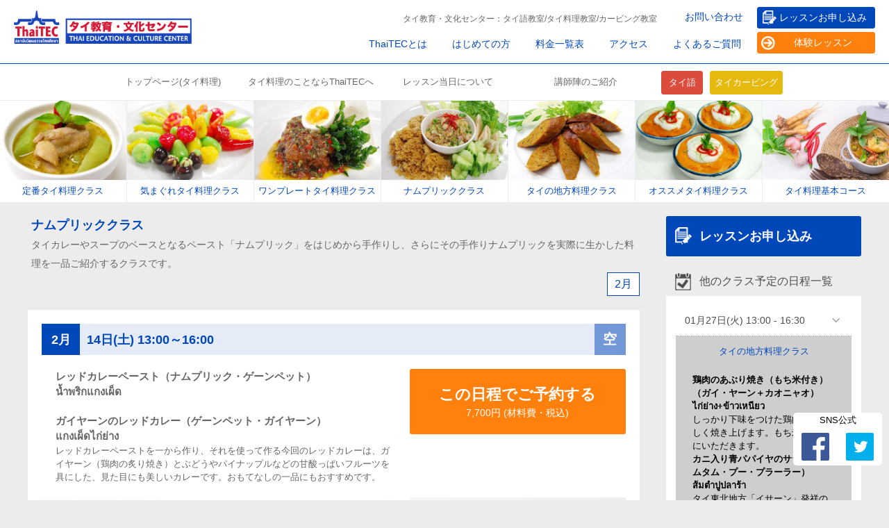

--- FILE ---
content_type: text/html; charset=UTF-8
request_url: https://thaitec.jp/food/course/namphrik/
body_size: 57121
content:
<!doctype html>
<html>
<head>
  
<!-- meta -->
<meta charset="UTF-8" />
<meta name="viewport" content="width=device-width, initial-scale=1.0, maximum-scale=1.0, user-scalable=no" />
<meta http-equiv="X-UA-Compatible" content="IE=edge">

<!-- title -->
<title>ナムプリッククラス｜タイ教育・文化センター(ThaiTEC)、タイ語教室・タイ料理教室・カービング教室</title>
<meta name="description" content="「ナムプリック」とは、唐辛子を主な材料に、ハーブや調味料を細かくつぶしてペースト状にしたものです。火を通してカレーやスープにしたり、ディップのようにそのまま野菜などにつけていただくものもあります。このクラスでは実際にナムプリック作りを学習し、それを使ってカレーまたはスープのレシピを学習します。">
<meta name="keywords" content="タイ料理教室,タイ語,カービング,タイ教育・文化センター,ThaiTEC,ナムプリッククラス">
<meta property="og:type" content="website">
<meta property="og:title" content="ナムプリッククラス｜タイ教育・文化センター(ThaiTEC)、タイ語教室・タイ料理教室・カービング教室">
<meta property="og:image" content="https://thaitec.jp/public/img/ogimg_top_food.jpg">
<meta property="og:url" content="https://thaitec.jp/food/course/namphrik">
<meta property="og:description" content="「ナムプリック」とは、唐辛子を主な材料に、ハーブや調味料を細かくつぶしてペースト状にしたものです。火を通してカレーやスープにしたり、ディップのようにそのまま野菜などにつけていただくものもあります。このクラスでは実際にナムプリック作りを学習し、それを使ってカレーまたはスープのレシピを学習します。">

<!--twitter_card-->
<meta name="twitter:card" content="summary_large_image">
<meta name="twitter:site" content="@thai_tec">
<meta name="twitter:creator" content="@thai_tec">
<meta name="twitter:title" content="ナムプリッククラス｜タイ教育・文化センター(ThaiTEC)、タイ語教室・タイ料理教室・カービング教室">
<meta name="twitter:description" content="「ナムプリック」とは、唐辛子を主な材料に、ハーブや調味料を細かくつぶしてペースト状にしたものです。火を通してカレーやスープにしたり、ディップのようにそのまま野菜などにつけていただくものもあります。このクラスでは実際にナムプリック作りを学習し、それを使ってカレーまたはスープのレシピを学習します。">
<meta name="twitter:image:src" content="https://thaitec.jp/public/img/ogimg_top_food.jpg">
<meta name="twitter:domain" content="https://thaitec.jp/food/course/namphrik">


<!-- ico -->
<link rel="apple-touch-icon" sizes="180x180" href="/public/apple-touch-icon.png">
<link rel="icon" type="image/png" sizes="32x32" href="/public/favicon-32x32.png">
<link rel="icon" type="image/png" sizes="16x16" href="/public/favicon-16x16.png">
<link rel="manifest" href="/public/site.webmanifest">
<link rel="mask-icon" href="/public/safari-pinned-tab.svg" color="#5bbad5">
<meta name="msapplication-TileColor" content="#da532c">
<meta name="theme-color" content="#ffffff">

<!-- setting hreflang 
<link rel="alternate" href="http://thaitec.jp" hreflang="jp" />-->
<!-- css -->
<link rel="stylesheet" href="https://thaitec.jp/public/css/reset.css" />
<link rel="stylesheet" href="https://thaitec.jp/public/css/loading.css">
<link rel="stylesheet" href="https://thaitec.jp/public/css/footer.css">
<link rel="stylesheet" href="https://thaitec.jp/public/css/header.css">
<!--<link rel="stylesheet" href="">-->

<!-- js -->
<script type="text/javascript" src="https://thaitec.jp/public/js/jquery-1.11.3.min.js"></script>
<script type="text/javascript" src="https://thaitec.jp/public/js/loading.js"></script>
<script type="text/javascript" src="https://thaitec.jp/public/js/smoothScroll.js"></script>
<script type="text/javascript" src="https://thaitec.jp/public/js/footer.js"></script>
  <!--<script type="text/javascript" src=""></script>-->

<!-- js snow -->

<script>
	(function(i,s,o,g,r,a,m){i['GoogleAnalyticsObject']=r;i[r]=i[r]||function(){
	(i[r].q=i[r].q||[]).push(arguments)},i[r].l=1*new Date();a=s.createElement(o),
	m=s.getElementsByTagName(o)[0];a.async=1;a.src=g;m.parentNode.insertBefore(a,m)
	})(window,document,'script','https://www.google-analytics.com/analytics.js','ga');
	
	ga('create', 'UA-74431677-1', 'auto');
	ga('send', 'pageview');
</script>

<!-- Facebook Conversion Code for ThaiTEC 
<script>(function() {
  var _fbq = window._fbq || (window._fbq = []);
  if (!_fbq.loaded) {
    var fbds = document.createElement('script');
    fbds.async = true;
    fbds.src = 'https://connect.facebook.net/en_US/fbds.js';
    var s = document.getElementsByTagName('script')[0];
    s.parentNode.insertBefore(fbds, s);
    _fbq.loaded = true;
  }
})();
window._fbq = window._fbq || [];
window._fbq.push(['track', '6049828655650', {'value':'1.00','currency':'JPY'}]);
</script>
<noscript><img height="1" width="1" alt="" style="display:none" src="https://www.facebook.com/tr?ev=6049828655650&amp;cd[value]=1.00&amp;cd[currency]=JPY&amp;noscript=1" /></noscript>-->

<!-- Facebook Pixel Code -->
<script>
!function(f,b,e,v,n,t,s){if(f.fbq)return;n=f.fbq=function(){n.callMethod?
n.callMethod.apply(n,arguments):n.queue.push(arguments)};if(!f._fbq)f._fbq=n;
n.push=n;n.loaded=!0;n.version='2.0';n.queue=[];t=b.createElement(e);t.async=!0;
t.src=v;s=b.getElementsByTagName(e)[0];s.parentNode.insertBefore(t,s)}(window,
document,'script','https://connect.facebook.net/en_US/fbevents.js');
fbq('init', '875481619164495'); // Insert your pixel ID here.
fbq('track', 'PageView');
</script>
<noscript><img height="1" width="1" style="display:none"
src="https://www.facebook.com/tr?id=875481619164495&ev=PageView&noscript=1"
/></noscript>
<!-- DO NOT MODIFY -->
<!-- End Facebook Pixel Code -->

<script type="application/ld+json">
{
  "@context": "http://schema.org",
  "@type": "WebSite",
  "name": "タイ教育・文化センター | ThaiTEC",
  "alternateName": "タイ教育・文化センター(ThaiTEC)はタイ料理、タイ語、カービング等のタイの伝統文化を正しく広める事を目的として当センターは設立されました。",
  "url": "http://thaitec.jp"
}
</script>

<script type="application/ld+json">
{
  "@context": "http://schema.org",
  "@type": "Organization",
  "url": "http://thaitec.jp",
  "logo": "http://thaitec.jp/public/img/logo.png",
  "contactPoint": [{
    "@type": "ContactPoint",
    "telephone": "+81-436-63-6507",
    "contactType": "customer service"
  }]
}
</script>

<script type="application/ld+json">
{
  "@context":"http://schema.org",
  "@type":"ItemList",
  "itemListElement":[
    {
      "@type":"ListItem",
      "position":1,
      "url":"http://thaitec.jp"
    },
    {
      "@type":"ListItem",
      "position":2,
      "url":"http://thaitec.jp/food/"
    },
    {
      "@type":"ListItem",
      "position":3,
      "url":"http://thaitec.jp/lang/"
    },
    {
      "@type":"ListItem",
      "position":4,
      "url":"http://thaitec.jp/carve/"
    }
  ]
}
</script>

<script type="application/ld+json">
{
  "@context": "http://schema.org",
  "@type": "WebSite",
  "url": "http://thaitec.jp",
  "potentialAction": {
    "@type": "SearchAction",
    "target": "http://thaitec.jp/search?q={search_term_string}",
    "query-input": "required name=search_term_string"
  }
}
</script>

<script type="application/ld+json">
{
  "@context": "http://schema.org",
  "@type": "Person",
  "name": "タイ教育・文化センター | ThaiTEC",
  "url": "http://thaitec.jp",
  "sameAs": [
    "https://www.facebook.com/thaitecjapan/",
    "https://twitter.com/thai_tec"
  ]
}
</script>  <!-- css for b-->
  <link rel="stylesheet" href="https://thaitec.jp/public/css/layout_b.css">
  <link rel="stylesheet" href="https://thaitec.jp/public/css/sidebar.css">
            <link rel="stylesheet" href="https://thaitec.jp/public/css/food_course_menu.css" />
          <link rel="stylesheet" href="https://thaitec.jp/public/css/food_layout_b.css" />
        
  <!-- css for a b -->
  <link rel="stylesheet" href="https://thaitec.jp/public/css/footer_info.css">
  <link rel="stylesheet" href="https://thaitec.jp/public/css/contact_part.css">
  
  <!-- js for a b-->
  <script type="text/javascript" src="https://thaitec.jp/public/js/header.js"></script>
  <script type="text/javascript" src="https://thaitec.jp/public/js/sidebar.js"></script>
  <script type="text/javascript" src="https://thaitec.jp/public/js/footer_info.js"></script>
            <script type="text/javascript" src="https://thaitec.jp/public/js/food_course_menu.js"></script>
      
  
<meta name="ahrefs-site-verification" content="1c0350b67739b3396d2ad725629818012df1aba58ecb488f8ee5bc73cce0dc21">
<script src="https://analytics.ahrefs.com/analytics.js" data-key="7FD9S88z8uF+7MIMWY7eYA" async></script>
</head>
<body id="" class="noLogin">
<div id="onTop"></div>

  <!-- header -->
  	
<header>

	<div id="main_menu">
	<!-- main_menu_bar -->
	<div id="main_menu_bar"> 
        <!-- MENU BAR -->
        <div id="menu_bar" class="clearfix food">
            <div class="thaitec_logo">
                <a href="https://thaitec.jp/"><img src="https://thaitec.jp/public/img/logo.png" alt="タイ教育・文化センター | ThaiTEC"></a>
      		</div>        
            <div class="top_menu">
                <ul class="top_menu_top clearfix">                                       
                    <li class="regis"><a href="https://thaitec.jp/regis/" target="_blank" onclick="ga('send', 'event', 'header','Regis',  '/index.php');" >レッスンお申し込み</a></li>
                    <li class="contact/"><a href="https://thaitec.jp/contact/">お問い合わせ</a></li>
                    <li><p>タイ教育・文化センター：タイ語教室/タイ料理教室/カービング教室</p></li> 
                </ul>
                <ul class="top_menu_bottom clearfix">
                    <li><a href="/about-us/">ThaiTECとは</a></li>
                    <li><a href="/first/">はじめての方</a></li>
                    <li><a href="/table_price/">料金一覧表</a></li>
                    <li><a href="/access/">アクセス</a></li>
                    <li><a href="/faq/">よくあるご質問</a></li>
                    <li class="free_regis"><a href="https://thaitec.jp/regis/trial/" target="_blank" onclick="ga('send', 'event', 'header','Trial',  '/index.php');">体験レッスン</a></li>                
                </ul>
            </div>        
        </div>  
        <!-- END MENU BAR -->
    </div>
    <!-- END main_menu_bar -->
  
        <!-- SUB MENU BAR thaifood-->
    <div id="sub_menu_bar" class="thaifood">
    	<div class="sns-btn">
        	<ul>
            	<li class="sns-txt">SNS公式</li>
        	<a href="https://www.facebook.com/thaitecjapan/"><li><img src="https://thaitec.jp/public/img/sns/facebook_btn.svg" alt="タイ教育・文化センター | ThaiTEC"></li></a>
        	<a href="https://twitter.com/thai_tec"><li><img src="https://thaitec.jp/public/img/sns/twitter_btn.svg" alt="タイ教育・文化センター | ThaiTEC"></li></a>
            </ul>
        </div>
        <ul class="clearfix">
            <li><a href="https://thaitec.jp/food/">トップページ(タイ料理)</a></li>
            <li><a href="/food/why/">タイ料理のことならThaiTECへ</a></li>
            <li><a href="/food/first/">レッスン当日について</a></li>
            <li><a href="/food/lecturers/">講師陣のご紹介</a></li>
            <li class="thailang_course"><a href="/lang/">タイ語</a></li>
            <li class="thaicav_course"><a href="/carve/">タイカービング</a></li>
        </ul>
    </div> 
    <!-- END SUB MENU BAR -->
  
      
    

  
</div>
<!-- /main menu -->

    
<!-- SMARTPHONE MENU -->
<!--/**************　SMARTPHONE MENU　*************************/-->
	
	<div id="sp-menu-bar">
    	<div class="logo_sp">
            <a href="https://thaitec.jp/">
              <img alt="タイ教育・文化センター | Thaitec" src="https://thaitec.jp/public/img/logo.png">
            </a>
  		</div>
        <a class="meanmenu-reveal"><span></span><span></span><span></span></a>
        <a class="meanclose" href="#nav"></a>
        <nav class="mean-nav">
            <ul class="sp">    
                <li class="thaitec_course"><p>ThaiTEC</p></li>  
                <li class="thaitec">  
                    <div class="sub_menu_sp thaitec clearfix"> 
                        <ul class="child clearfix">                           	
                            <li><a href="/about-us/">ThaiTECとは</a></li>
                            <li><a href="/first/">はじめての方</a></li>
                            <li><a href="/table_price/">料金一覧表</a></li>
                            <li><a href="/access/">アクセス</a></li>
                            <li><a href="https://thaitec.jp/news/">お知らせ</a></li>
                            <li><a href="https://thaitec.jp/campaign/">キャンペーン</a></li>
                            <li class="contact"><a href="https://thaitec.jp/contact">お問い合わせ</a></li>
                        </ul>
                    </div>
                </li>
                <li class="thaifood_course"><p>タイ料理</p></li>  
                <li class="food">            	
                	<div class="sub_menu_sp food clearfix">
                    	<ul class="child clearfix">
            				<li><a href="/food/">トップページ(タイ料理)</a></li>
                            <li><a href="/food/why/">タイ料理のことならThaiTECへ</a></li>
                            <li><a href="/food/first/">レッスン当日について</a></li>
                            <li><a href="/food/lecturers/">講師陣のご紹介</a></li>
                        </ul>
                    </div>
                </li>                 
                <li class="thailang_course"><p>タイ語</p></li>  
                <li class="lang">            	            	
                	<div class="sub_menu_sp lang clearfix">
                    	<ul class="child clearfix">
            				<li><a href="/lang/">トップページ(タイ語)</a></li>
                            <li><a href="/lang/course/">開講状況</a></li>
                            <li><a href="/lang/first/">レッスンスタイル</a></li>
                            <li><a href="/lang/fee/">料金について</a></li>
                            <li><a href="/lang/lecturers/">講師陣のご紹介</a></li>
                        </ul>
                    </div>
                </li>            
                <li class="thaicav_course"><p>タイカービング</p></li>  
                <li class="carve">            	            	
                	<div class="sub_menu_sp carve clearfix">
                    	<ul class="child clearfix">
            				<li><a href="/carve/">トップページ(タイカービング)</a></li>
                            <li><a href="/carve/course/">開講状況</a></li>
                            <li><a href="/carve/first/">レッスンスタイル</a></li>
                            <li><a href="/carve/fee/">料金について</a></li>
                            <li><a href="/carve/lecturers/">講師陣のご紹介</a></li>
                        </ul>
                    </div>
                </li>  
            </ul>
        </nav>
	</div>
<!-- END SMARTPHONE MENU -->
    
</header>
        <!-- /header -->

<!-- course menu For FOOD-->

<div id="course_menu">
  <ul class="clearfix">
      <li data-img="https://thaitec.jp/public/img/food/bg_menu_food1.jpg">
          <a href="https://thaitec.jp/food/course/basic/">
            <div class="pc"><img src="/public/img/food/bg_menu_food1.jpg" alt="定番タイ料理クラス" /></div>
            <div class="course_info">
              <span class="br"><b>「定番タイ料理クラス」</b></span>
              <span class="br">人気のタイ料理1品を学ぶ</span>
              <span class="br">初めての方にも</span>
              <span class="br">おすすめのクラスです</span>
            </div>
            <p class="course_title">定番<span class="br_">タイ料理クラス</span></p>
          </a>
        </li>    
      <li data-img="https://thaitec.jp/public/img/food/bg_menu_food8.jpg">
          <a href="https://thaitec.jp/food/course/whim/">
            <div class="pc"><img src="/public/img/food/bg_menu_food8.jpg" alt="先生の気まぐれタイ料理" /></div>
            <div class="course_info">
                <span class="br"><b>「気まぐれタイ料理クラス」</b></span> 
              <span class="br">気軽に1品</span>
                <span class="br">作ってみたい方に、先生の</span>
                <span class="br">ひらめきメニューをご紹介</span>
            </div>
            <p class="course_title">気まぐれ<span class="br_">タイ料理クラス</span></p>
            </a>
        </li>
      <li data-img="https://thaitec.jp/public/img/food/bg_menu_food2.jpg">
          <a href="https://thaitec.jp/food/course/oneplate/">
            <div class="pc"><img src="/public/img/food/bg_menu_food2.jpg" alt="ワンプレートタイ料理クラス" /></div>
            <div class="course_info">
              <span class="br"><b>「ワンプレートタイ料理クラス」</b></span>
              <span class="br">屋台やレストランで</span>
              <span class="br">食べられる麺やごはん類の</span>
              <span class="br">一皿料理＆デザートを学習</span>
            </div>
            <p class="course_title">ワンプレート<span class="br_">タイ料理クラス</span></p>
            </a>
        </li>
      <li data-img="https://thaitec.jp/public/img/food/bg_menu_food4.jpg">
          <a href="https://thaitec.jp/food/course/namphrik/">
            <div class="pc"><img src="/public/img/food/bg_menu_food4.jpg" alt="ナムプリッククラス" /></div>
            <div class="course_info">
                <span class="br"><b>「ナムプリッククラス」</b></span>
              <span class="br">タイカレーやスープの</span>
              <span class="br">味のベースとなるペースト</span>
              <span class="br">「ナムプリック」を作る</span>
            </div>
            <p class="course_title">ナムプリック<span class="br_">クラス</span></p>
            </a>
        </li>
      <li data-img="https://thaitec.jp/public/img/food/bg_menu_food3.jpg">
          <a href="https://thaitec.jp/food/course/region/">
            <div class="pc"><img src="/public/img/food/bg_menu_food3.jpg" alt="タイの地方料理クラス" /></div>
            <div class="course_info">
                <span class="br"><b>「タイの地方料理クラス」</b></span>
              <span class="br">主に北部・東北部・南部</span>
              <span class="br">地方の特色ある料理を</span>
              <span class="br">月替わりで学ぶ</span>
            </div>
            <p class="course_title">タイの地方料理<span class="br_">クラス</span></p>
            </a>
        </li> 
      <li data-img="https://thaitec.jp/public/img/food/bg_menu_food5.jpg">
          <a href="https://thaitec.jp/food/course/recommended/">
            <div class="pc"><img src="/public/img/food/bg_menu_food5.jpg" alt="オススメタイ料理クラス" /></div>
            <div class="course_info">
                <span class="br"><b>「オススメタイ料理クラス」</b></span>
              <span class="br">ご飯のおかずだけにとどまらず、</span>
                <span class="br">軽食やお酒のおつまみ、</span>
                <span class="br">めずらしい料理など、</span>
            </div>
            <p class="course_title">オススメ<span class="br_">タイ料理クラス</span></p>
            </a>
        </li> 
      <li data-img="https://thaitec.jp/public/img/food/bg_menu_food6.jpg">
          <a href="https://thaitec.jp/food/course/longtearm-beginner/">
            <div class="pc"><img src="/public/img/food/bg_menu_food6.jpg" alt="タイ料理基本コース" /></div>
            <div class="course_info">
                <span class="br"><b>「タイ料理基本コース」</b></span>
              <span class="br">理論と実習の90時間で</span>
                <span class="br">タイ料理をより深く</span>
                <span class="br">基礎から本格的に習得</span>
            </div>
            <p class="course_title">タイ料理<span class="br_">基本コース</span></p>
            </a>
        </li>
    </ul>    
</div><!-- End course menu -->

 <!-- container -->
 <div id="container">
  <!-- wrapper -->
  <div class="wrapper clearfix">
    <!-- main content -->
    <div id="mainContents">
      
<!-- menu title -->
<div id="menuTitle" class="clearfix">
  <h4>
  	ナムプリッククラス    
        <br>
    <span>タイカレーやスープのベースとなるペースト「ナムプリック」をはじめから手作りし、さらにその手作りナムプリックを実際に生かした料理を一品ご紹介するクラスです。</span>    
      </h4>
  <ul>
                  <!-- chk month -->
                
        <!-- month -->
        <li>
          <a href="#FoodClass2">
            <p>2月</p>
          </a>
        </li>
        
            </ul>
</div>
<!-- course -->
  
<div id="FoodClassLayout2">
  <ul>
  
    <!-- course item -->
        
      <!-- chk id -->
            <!-- layout class -->
      <li id="FoodClass2" class="Class  ">

  <!--  -->
  <div class="ClassTitle clearfix">
    <div class="ClassDateTime"><p class="month">2月</p><p>14日(土) 13:00～16:00</p></div>
    <div class="Seating"><div class="ClassStatus"></div><p><!--残り 10席--></p></div>
  </div>
  
  <!--  -->
  <div class="ClassInfo clearfix">
    <div class="Info_L">
      <ul>
  <li>
    <p>レッドカレーペースト（ナムプリック・ゲーンペット）<br>น้ำพริกแกงเผ็ด</p>
 </li>
 <li>
    <p>ガイヤーンのレッドカレー（ゲーンペット・ガイヤーン）<br>แกงเผ็ดไก่ย่าง</p>
   <span>レッドカレーペーストを一から作り、それを使って作る今回のレッドカレーは、ガイヤーン（鶏肉の炙り焼き）とぶどうやパイナップルなどの甘酸っぱいフルーツを具にした、見た目にも美しいカレーです。おもてなしの一品にもおすすめです。</span>
 </li>
</ul>    </div>
    <div class="Info_R">
    
              <a href="https://thaitec.jp/regis/1765">
            
        <div class="Regis_Btn">
          <p><span>この日程でご予約する</span></p>
          <p>7,700円 (材料費・税込)</p>
        </div>
      </a>
      <!--<p class="SumSeating">この日程の参加者 ： /10席</p>-->
    </div>
  </div>
    
  <!--  -->
  <div class="ClassPhoto clearfix">

    <!-- -->
    <div class="Photo_L  " >
      <img src="https://console.thaitec.jp/public/img/course/658.jpg" alt="レッドカレーペースト（ナムプリック・ゲーンペット）">
      <p>
        <span>レッドカレーペースト（ナムプリック・ゲーンペット）</span><br />
        <span>น้ำพริกแกงเผ็ด</span>
      </p>
    </div>

    <!-- -->
    <div class="Photo_R ">
              
        <!-- -->
                <img class="pc" src="https://console.thaitec.jp/public/img/course/658_pc_port.jpg" alt="ガイヤーンのレッドカレー（ゲーンペット・ガイヤーン）">

        
        <img class="sp" src="https://console.thaitec.jp/public/img/course/658_sp_land.jpg" alt="ガイヤーンのレッドカレー（ゲーンペット・ガイヤーン）">
        <p>
          <span>ガイヤーンのレッドカレー（ゲーンペット・ガイヤーン）</span><br />
          <span>แกงเผ็ดไก่ย่าง</span>
        </p>
          </div>

    <!-- -->
        
  </div>
  
</li>    
  </ul>
</div>
    
<!-- contact part -->

<div id="contact_part"> 
    <section>
        <h2>お問い合わせ</h2>
        <p>お気軽にお問い合わせ・ご相談ください！</p>
        <div class="twoColumn clearfix">
            <div class="left">
                <h3>お電話でのお問い合わせ</h3>
                <p>
                	<span class="sp">(下記の番号をタッチしてお電話できます)</span>
                    <span class="c-tel"><a href="tel:0336349993" onclick="ga('send', 'event', 'contact_part','Tel',  '/index.php');" >03-3634-9993</a></span><br>
                    <span class="br_">受付時間 11:00～17:00<span class="c-br">(月曜／祝日は除く)</span></span>
                </p>
            </div>
            <div class="right">
                <h3>メールフォームでのお問い合わせ</h3>
                <a href="/contact/"><p>お問い合わせフォーム</p></a>
            </div>
        </div>
    </section>
</div>

<!-- Special Course Btn -->
 <!-- Special Course 
    <div id="SpecialCourse" style="margin-top:20px;">
    	<a href="/food/course/special/">
        	<img class="pc" src="https://thaitec.jp/public/img/food/special/special_201702.jpg" alt="冬の特別クラス" />            
        	<img class="sp" src="https://thaitec.jp/public/img/food/special/special_201702_sp.jpg" alt="冬の特別クラス" />
        </a>
    </div>-->    </div>
    <!-- /main content -->

    <!-- side content -->
    <div id="sideContents">
    
      			  
    <!--<a href="https://thaitec.jp/trial" target="_blank" onclick="ga('send', 'event', 'sidebar','Trial',  '/index.php');">
        <div class="Trialfood">
            <div class="Trial_img"><img src="https://thaitec.jp/public/img/icons/trial_food.png" alt="体験レッスンお申し込み"/></div>
            <div class="sideBtnTrial food">体験レッスン<br>お申し込み</div>
        </div>
    </a>-->


<a href="/regis/" target="_blank">
    <div class="sideBtnRegis">レッスンお申し込み</div>
</a>

<!-- calender -->
    <div class="Calender">
        <p class="sideCalendarTitle">他のクラス予定の日程一覧</p>
        <div class="sideCalendar">
            <ul>

                                <li>
                    <div class="sideCalendarTime action">01月27日(火) 13:00 - 16:30</div>
                    <div class="sideCalendarDetail action">
                        <div>
                            <p class="courseTitle">タイの地方料理クラス</p>
                            <p class="courseDetail">
                                <ul>
  <li>
    <p>鶏肉のあぶり焼き（もち米付き）（ガイ・ヤーン＋カオニャオ）<br>ไก่ย่าง+ข้าวเหนียว</p>
    <span>しっかり下味をつけた鶏肉を香ばしく焼き上げます。もち米と一緒にいただきます。</span>
 </li>
 <li>
    <p>カニ入り青パパイヤのサラダ（ソムタム・プー・プラーラー）<br>ส้มตำปูปลาร้า</p>
   <span>タイ東北地方「イサーン」発祥の伝統的なサラダです。細く刻んだ青パパイヤと、発酵魚の深い香りと塩漬けカニの旨味が重なり合い、奥行きのある味わいに仕上げます。</span> 
</li>
</ul>                            </p>
                            <img src="https://console.thaitec.jp/public/img/course/660.jpg" alt="鶏肉のあぶり焼き（もち米付き）"/>
                            <a href="https://thaitec.jp/food/course/region#FoodClass01" onclick="ga('send', 'event', 'sidebar','Click',  'https://thaitec.jp/food/course/region#FoodClass01');" ><p class="gotocourse">詳細を見る</p></a>
                        </div>
                    </div>
                </li>
                            <li>
                    <div class="sideCalendarTime ">01月31日(土) 11:00 - 15:30</div>
                    <div class="sideCalendarDetail ">
                        <div>
                            <p class="courseTitle">ワンプレートタイ料理クラス</p>
                            <p class="courseDetail">
                                <ul>
  <li>
    <p>揚げ魚とナムプリックカピソースのカオマン（カオマン・プラートート・ナムプリックカピ）<br>ข้าวมันปลาทอดน้ำพริกกะปิ</p>
    <span>タイ料理人気のあるカオマンガイ（鶏飯）をアレンジした一品です。鶏油で香ばしく炒めたご飯をふっくらと炊き上げ、揚げた魚とさっぱりとしたカピ（小エビを塩漬けして発酵させた、タイの伝統的な調味料）のディップと新鮮な野菜を添えて、タイの家庭の味を軽やかに楽しめるメニューです。</span>
  </li>
 <li>
    <p>バナナのゴマ揚げ菓子（カノム・クルアイ・トート・ガー）<br>ขนมกล้วยทอดงา</p>
    <span>バナナをつぶして、粉やココナッツミルク、ゴマと合わせて生地を作り、それを揚げたお菓子です。</span>
 </li>
</ul>                            </p>
                            <img src="https://console.thaitec.jp/public/img/course/course_blank.jpg" alt="揚げ魚とナムプリックカピソースのカオマン"/>
                            <a href="https://thaitec.jp/food/course/oneplate#FoodClass01" onclick="ga('send', 'event', 'sidebar','Click',  'https://thaitec.jp/food/course/oneplate#FoodClass01');" ><p class="gotocourse">詳細を見る</p></a>
                        </div>
                    </div>
                </li>
                            <li>
                    <div class="sideCalendarTime ">02月03日(火) 13:00 - 15:30</div>
                    <div class="sideCalendarDetail ">
                        <div>
                            <p class="courseTitle">気まぐれタイ料理クラス</p>
                            <p class="courseDetail">
                                <ul>
  <li>
    <p>カオクリアップ・パークモー<br>ข้าวเกรียบปากหม้อ</p>
　<span>カーオクリアップ・パークモーは、鍋の口に布を張り、下から蒸気をあてて布の上で生地に火を通し、具を包んで作るタイの軽食です。酸っぱくて甘辛いソースをつけていただきます。今回はニラを具にしたカオクリアップ・パークモーを作ります。</span>
 </li>
</ul>                            </p>
                            <img src="https://console.thaitec.jp/public/img/course/course_blank.jpg" alt="カオクリアップ・パークモー"/>
                            <a href="https://thaitec.jp/food/course/whim#FoodClass02" onclick="ga('send', 'event', 'sidebar','Click',  'https://thaitec.jp/food/course/whim#FoodClass02');" ><p class="gotocourse">詳細を見る</p></a>
                        </div>
                    </div>
                </li>
                            <li>
                    <div class="sideCalendarTime ">02月06日(金) 13:00 - 16:30</div>
                    <div class="sideCalendarDetail ">
                        <div>
                            <p class="courseTitle">オススメタイ料理クラス</p>
                            <p class="courseDetail">
                                <ul>
 <li>
    <p>豚肉のガオラオ（トム・ガオラオ・ムー・サイ・ルアット）<br>ต้มเกาเหลาหมูใส่เลือด</p>
   <span>ガオラオは、よく朝ご飯に食べられるスープです。豚肉や、豚の血をかためたもの、野菜をたくさん入れ、酸味のある唐辛子のタレにつけていただきます。</span>
 </li>
 <li>
   <p>揚げパン（パートンゴー）<br>ปาท่องโก๋</p>
   <span>カリカリ、もちっとしたタイ風揚げパンです。</span>
 </li>
  <li>
   <p>ホットミルクティー（チャー・ローン）<br>ชาร้อน</p>
    <span>タイの茶葉を使った甘いお茶を、季節に合わせてホットでご紹介します。</span>
 </li>
</ul>                            </p>
                            <img src="https://console.thaitec.jp/public/img/course/663.jpg" alt="豚肉のガオラオ"/>
                            <a href="https://thaitec.jp/food/course/recommended#FoodClass02" onclick="ga('send', 'event', 'sidebar','Click',  'https://thaitec.jp/food/course/recommended#FoodClass02');" ><p class="gotocourse">詳細を見る</p></a>
                        </div>
                    </div>
                </li>
                            <li>
                    <div class="sideCalendarTime ">02月08日(日) 13:00 - 15:00</div>
                    <div class="sideCalendarDetail ">
                        <div>
                            <p class="courseTitle">定番タイ料理クラス</p>
                            <p class="courseDetail">
                                <ul>
  <li>
    <p>カオマンガイ<br>ข้าวมันไก่</p>
    <span>タイで人気の屋台メニュー。ゆでた鶏肉をその出汁で炊いたご飯と一緒に食べる屋台の定番料理。</span>
  </li>
 <li>
    <p>大根のクリアスープ（ゲーンジュート・フアチャイタオ ）<br>แกงจืดหัวไชเท้า</p>
    <span>大根、シーイウ・カーオ、ナムプラーをじっくり煮込んだ、やさしい味わいのタイ風スープです。大根の自然な甘みと旨味が溶け込み、油分のあるカオマンガイ（鶏飯）と相性抜群です。</span>
 </li>
 <li>
    <p>カオマンガイのタレ（ナムチム・タオチアオ）<br>น้ำจิ้มเต้าเจี้ยว</p>
    <span>カオマンガイに欠かせない特製のタレです。タイの味噌「タオチアオ（ソイビーン　ペースト）」に、にんにく・唐辛子・しょうがを加え、香ばしいソースに仕上げます。</span>
 </li>
</ul>                            </p>
                            <img src="https://console.thaitec.jp/public/img/course/665.jpg" alt="カオマンガイ"/>
                            <a href="https://thaitec.jp/food/course/basic#FoodClass02" onclick="ga('send', 'event', 'sidebar','Click',  'https://thaitec.jp/food/course/basic#FoodClass02');" ><p class="gotocourse">詳細を見る</p></a>
                        </div>
                    </div>
                </li>
                            <li>
                    <div class="sideCalendarTime ">02月21日(土) 13:00 - 16:30</div>
                    <div class="sideCalendarDetail ">
                        <div>
                            <p class="courseTitle">タイの地方料理クラス</p>
                            <p class="courseDetail">
                                <ul>
  <li>
    <p>青いジャックフルーツのスープ（ゲーン・カヌン）<br>แกงขนุน</p>
    <span>未熟のジャックフルーツをやわらかく煮込んだ北タイの家庭料理。</span>
 </li>
 <li>
    <p>北タイ風ラープ（ラープ・ヌア）<br>ลาบเหนือ</p>
   <span>東北地方のサラダとして知られている「ラープ」ですが、北のラープはさまざまな香辛料が入るためスパイシーで、コクがあります。東北のものとは、また一味違ったおいしさを楽しめる一品です。</span> 
</li>
</ul>                            </p>
                            <img src="https://console.thaitec.jp/public/img/course/661.jpg" alt="青いジャックフルーツのスープ"/>
                            <a href="https://thaitec.jp/food/course/region#FoodClass02" onclick="ga('send', 'event', 'sidebar','Click',  'https://thaitec.jp/food/course/region#FoodClass02');" ><p class="gotocourse">詳細を見る</p></a>
                        </div>
                    </div>
                </li>
                            <li>
                    <div class="sideCalendarTime ">02月28日(土) 13:00 - 16:00</div>
                    <div class="sideCalendarDetail ">
                        <div>
                            <p class="courseTitle">ワンプレートタイ料理クラス</p>
                            <p class="courseDetail">
                                <ul>
  <li>
    <p>ライスヌードルのカニ焼きそば（センチャン・パット・プー）<br>เส้นจันทร์ผัดปู</p>
    <span>タイのチャンタブリー県名物のライスヌードルをワタリガニと一緒に甘辛く炒めます。</span>
  </li>
 <li>
    <p>カノム・ルームグルーン・ラーワー<br>ขนมลืมกลืนลาวา</p>
    <span>緑豆粉を使ったやわらかくもちもちした食感のスイーツ。パンダンリーフが香る、名前の通り「飲み込むのを忘れるほど美味しい」タイ伝統菓子です。中にはココナッツクリームの塩味が甘さを引き立て、とろりとした濃厚な甘みとコクがあり、口の中でなめらかにとろけるのが特徴です。一口食べると、まるで溶け出すような「ラーワー（溶岩）」のような食感が楽しめます。</span>
 </li>
</ul>                            </p>
                            <img src="https://console.thaitec.jp/public/img/course/656.jpg" alt="ライスヌードルのカニ焼きそば"/>
                            <a href="https://thaitec.jp/food/course/oneplate#FoodClass02" onclick="ga('send', 'event', 'sidebar','Click',  'https://thaitec.jp/food/course/oneplate#FoodClass02');" ><p class="gotocourse">詳細を見る</p></a>
                        </div>
                    </div>
                </li>
                        
        </ul>
    </div>
</div>

<!-- Course Schedule -->
    <div class="sp" style=" margin:0 auto;margin-top:20px; max-width:900px; text-align:center;">
      <a href="/food/schedule/"> 
         <img class="sp" src="https://thaitec.jp/public/img/food/schedule-btn_sp.png" alt="クラススケジュール" />     
      </a>
	</div>

<!-- Special Course Btn -->
<div class="sp">
 <!-- Special Course 
    <div id="SpecialCourse" style="margin-top:20px;">
    	<a href="/food/course/special/">
        	<img class="pc" src="https://thaitec.jp/public/img/food/special/special_201702.jpg" alt="冬の特別クラス" />            
        	<img class="sp" src="https://thaitec.jp/public/img/food/special/special_201702_sp.jpg" alt="冬の特別クラス" />
        </a>
    </div>--></div>

<!-- infomation and campang for SP -->
<div id="info_cam" class="sp">
    <div class="info_title">お知らせ・キャンペーン</div>
    <div class="sideInfo">
      <ul>

                <li>
          <a href="https://www.thaitec.jp/news/" target="_blank">
            <p><span>2025.12.03</span>★「年末年始休業期間」のお知らせ</p>
          </a>
      </li>
          <li>
          <a href="https://www.thaitec.jp/news/" target="_blank">
            <p><span>2025.09.26</span>★本年最終・2025年11月開講（予定）「タイ語入門コース」ご受講生募集開始！</p>
          </a>
      </li>
          <li>
          <a href="https://www.thaitec.jp/news/" target="_blank">
            <p><span>2025.08.02</span>★「夏季休業期間」のお知らせ</p>
          </a>
      </li>
          <li>
          <a href="https://www.thaitec.jp/news/" target="_blank">
            <p><span>2025.06.02</span>★6月臨時休業日のお知らせ</p>
          </a>
      </li>
  
            </ul>

</div>

</div>

<!--
<div class="sideBanner clearfix">
    <a href="/food/course_special/">
        <div class="banner"><img src="https://thaitec.jp/public/img/food/special_201507_sp.jpg" alt="初めての「クィティアオ・パークモー」"/></div>
    </a>
</div>
-->

<div class="sideBanner newclass">
    <!--<a href="/food/course_recommended/">
        <div class="banner">        	
            <img src="http://console.thaitec.jp/public/img/course/46_sp_land.jpg" alt="魚のにんにくこしょうスープ"/>
            <div class="cover_banner"><img src="https://thaitec.jp/public/img/sidebar/cover_new.png"/></div>
            <div class="cover"><img src="https://thaitec.jp/public/img/sidebar/cover1.png"/></div>
            <p class="banner_text">
                先生のオススメ料理クラス<br>
                <span>魚のにんにくこしょうスープ</span>
            </p>
        </div>
    </a>-->

    <!-- new -->
            <a href="https://thaitec.jp/food/course/recommended" onclick="ga('send', 'event', 'sidebar','Click',  'https://thaitec.jp/food/course/recommended');" >
        <div class="banner">            
            <img src="https://console.thaitec.jp/public/img/course/662.jpg" alt="金針菜と豚バラ軟骨のスープ"/>
            <div class="cover_banner"><img src="https://thaitec.jp/public/img/sidebar/cover_new.png"/></div>
            <div class="cover"><img src="https://thaitec.jp/public/img/sidebar/cover1.png"/></div>
            <p class="banner_text">
                オススメタイ料理クラス<br>
                <span>金針菜と豚バラ軟骨のスープ</span>
            </p>
        </div>
    </a>
        <a href="https://thaitec.jp/food/course/recommended" onclick="ga('send', 'event', 'sidebar','Click',  'https://thaitec.jp/food/course/recommended');" >
        <div class="banner">            
            <img src="https://console.thaitec.jp/public/img/course/663.jpg" alt="豚肉のガオラオ"/>
            <div class="cover_banner"><img src="https://thaitec.jp/public/img/sidebar/cover_new.png"/></div>
            <div class="cover"><img src="https://thaitec.jp/public/img/sidebar/cover1.png"/></div>
            <p class="banner_text">
                オススメタイ料理クラス<br>
                <span>豚肉のガオラオ</span>
            </p>
        </div>
    </a>
        
    <!-- update -->
        <a href="https://thaitec.jp/food/course/basic" onclick="ga('send', 'event', 'sidebar','Click',  'https://thaitec.jp/food/course/basic');" >
        <div class="banner">            
            <img src="https://console.thaitec.jp/public/img/course/665.jpg" alt="カオマンガイ"/>
            <div class="cover_banner"><img src="https://thaitec.jp/public/img/sidebar/cover_update.png"/></div>
            <div class="cover"><img src="https://thaitec.jp/public/img/sidebar/cover1.png"/></div>
            <p class="banner_text">
              定番タイ料理クラス<br>
              <span>カオマンガイ</span>
          </p>
      </div>
  </a>
  
    </div>
<div class="sideBanner clearfix">
        <a href="/lang/" target="_blank">
        <div class="banner lang">
            <!--<p>タイ語</p>-->
            <img src="https://thaitec.jp/public/img/sidebar/lang.jpg" alt="「タイ語を勉強してみたい」その気持ちに、ベテランタイ人教師が親切丁寧に応えます！"/>
        </div>
    </a>
    <a href="/carve/" target="_blank">
        <div class="banner carve">
            <!--<p>タイカービング</p>-->
            <img src="https://thaitec.jp/public/img/sidebar/carve.jpg" alt="タイカービングは、世界的にも有名なタイの伝統文化の一つで"/>
        </div>
    </a>
<a href="http://thaitec.blog137.fc2.com/" target="_blank" onclick="ga('send', 'event', 'sidebar','Outbound',  'http://thaitec.blog137.fc2.com/');" >
    <div class="blogbanner">『ThaiTEC スタッフブログ』</div>
</a>    
<a href="http://thaiteccooking.blog.fc2.com/" target="_blank" onclick="ga('send', 'event', 'sidebar','Outbound',  'http://thaiteccooking.blog.fc2.com/');" >
    <div class="blogbanner">『ThaiTECタイ料理コースブログ』</div>
</a>    

<a href="http://dusit.ac.th/en/index.php" target="_blank" onclick="ga('send', 'event', 'sidebar','Outbound',  'http://dusit.ac.th/en/index.php');" >
    <div class="banner dusit"><img src="https://thaitec.jp/public/img/sidebar/dusit.jpg" alt="Dusit"/></div>
</a>
<a href="http://pkthaimart.com/" target="_blank" onclick="ga('send', 'event', 'sidebar','Outbound',  'http://pkthaimart.com/');" >
    <div class="banner pkthaimart"><img src="https://thaitec.jp/public/img/sidebar/pkthaimart-logo.jpg" alt="PK Thaimart"/></div>
</a>
<a href="http://www.keawjai.com/" target="_blank" onclick="ga('send', 'event', 'sidebar','Outbound',  'http://www.keawjai.com/');" >
    <div class="banner keawjai"><img src="https://thaitec.jp/public/img/sidebar/keawjai-logo.jpg" alt="Keawjai"/></div>
</a>
<a href="http://www.thailandtravel.or.jp/" target="_blank" onclick="ga('send', 'event', 'sidebar','Outbound',  'http://www.thailandtravel.or.jp/');" >
    <div class="banner amazing"><img src="https://thaitec.jp/public/img/sidebar/amazingthailand.jpg" alt="thailandtravel"/></div>
</a>
</div>


<div class="sideSns">
    <div class="twitter_widget">
        <a class="twitter-timeline"  href="https://twitter.com/thai_tec" data-widget-id="718399599400996864" data-chrome="nofooter noscrollbar noborders" height="400px">@thai_tecさんのツイート</a>
        <script>!function(d, s, id) {
            var js, fjs = d.getElementsByTagName(s)[0], p = /^http:/.test(d.location) ? 'http' : 'https';
            if (!d.getElementById(id)) {
                js = d.createElement(s);
                js.id = id;
                js.src = p + "://platform.twitter.com/widgets.js";
                fjs.parentNode.insertBefore(js, fjs);
            }
        }(document, "script", "twitter-wjs");</script>

    </div> 
    <div class="facebook_widget">
        <div class="fb-page" data-href="https://www.facebook.com/thaitecjapan/" data-tabs="timeline" data-width="250px" data-height="300px" data-small-header="false" data-adapt-container-width="false" data-hide-cover="false" data-show-facepile="false"><div class="fb-xfbml-parse-ignore"><blockquote cite="https://www.facebook.com/thaitecjapan/"><a href="https://www.facebook.com/thaitecjapan/">タイ教育・文化センター【ThaiTEC】</a></blockquote></div></div>
    </div>          	
</div>          </div>
    <!-- /side content -->

  </div>
  <!-- /wrapper -->
</div>
<!-- /container -->

<!-- footer -->
  
<footer>

    <div class="wrap clearfix">
        <div class="footerColumn clearfix">
            <div class="footer-col">    	
                <dl>
                    <dt><a href="/">タイ教育・文化センター | ThaiTEC</a></dt>
                    <dd><a href="/about-us/">ThaiTECとは</a></dd>
                    <dd><a href="/first/">はじめての方</a></dd>
                    <dd><a href="/table_price/">料金一覧表</a></dd>
                    <dd><a href="/access/">交通アクセス</a></dd>
                    <dd><a href="/faq/">よくあるご質問</a></dd>
                    <dd><a href="/contact/">お問い合わせ</a></dd>
                </dl>
            </div>
            <div class="footer-col">
                <dl class="food">
                    <dt><a href="/food/">タイ料理クラス紹介</a></dt>
                    <dd class="pc"><a href="/food/course/basic/">定番タイ料理クラス</a></dd>
                    <dd class="pc"><a href="/food/course/oneplate/">ワンプレートタイ料理クラス</a></dd>
                    <dd class="pc"><a href="/food/course/region/">タイの地方料理クラス</a></dd>
                    <dd class="pc"><a href="/food/course/namphrik/">ナムプリッククラス</a></dd>
                    <dd class="pc"><a href="/food/course/recommended/">こだわりタイ料理クラス</a></dd>
                    <dd class="pc"><a href="/food/course/longtearm-beginner/">タイ料理基本コース</a></dd>
                    <dd class="pc"><a href="/food/course_longtearm_intermediate/">タイ料理中級コース</a></dd>
                </dl>
            </div>
            <div class="footer-col">
                <dl class="lang">
                    <dt><a href="/lang/">タイ語クラス紹介</a></dt>
                    <dd class="pc"><a href="/lang/course/#beginner">初級コース</a></dd>
                    <dd class="pc"><a href="/lang/course/#intermediate">中級コース</a></dd>
                    <dd class="pc"><a href="/lang/course/#advanced">上級コース</a></dd>
                    <dd class="pc"><a href="/lang/course/business/">ビジネスタイ語会話コース</a></dd>
                    <dd class="pc"><a href="/lang/course/travel/">旅行前のタイ語会話コース</a></dd>
                    <dd class="pc"><a href="/lang/course/oneday/">旅行前の1DAYタイ語教室</a></dd>
                    <dd class="pc"><a href="/lang/course/brushup/">タイ語ブラッシュアップクラス</a></dd>
                </dl>
            </div>    
            <div class="footer-col">
                <dl class="carve">
                    <dt><a href="/carve/">タイカービングクラス紹介</a></dt>
                    <dd class="pc"><a href="/carve/course/#fruit-carving">フルーツカービング</a></dd>
                    <dd class="pc"><a href="/carve/course/#soap-carving">石けんカービングコース</a></dd>
                </dl>
                <dl>
                    <dt class="pc"><a href="/first/">はじめての方</a></dt>
                    <dd class="pc"><a href="/food/first/">レッスン当日について【タイ料理】</a></dd>
                    <dd class="pc"><a href="/lang/first/">レッスンスタイル【タイ語】</a></dd>
                    <dd class="pc"><a href="/carve/first/">レッスンスタイル【タイカービン】</a></dd>
                </dl>
                <dl>
                    <dt><a href="https://thaitec.jp/regis/" target="_blank" onclick="ga('send', 'event', 'footer','Regis',  '/index.php');" target="_blank">レッスンお申し込み</a></dt>
                </dl>
                <dl>
                    <dt><a href="https://thaitec.jp/trial/" target="_blank" onclick="ga('send', 'event', 'footer','Trial',  '/index.php');" target="_blank">体験レッスン</a></dt>
                </dl>
            </div>
        </div><!--/footerColumn-->
    </div><!--/wrap-->
        
    <div class="subFooter clearfix">
        <div class="wrap Column clearfix">
            <div class="sfLeft">
            <figure><a href="/"><img src="https://thaitec.jp/public/img/logo_footer.png" alt="タイ教育・文化センター"></a></figure>
            </div>
            <div class="sfRight">
            <ul>
            <li><a href="/terms/">サイトのご利用条件</a></li>
            <li><a href="/privacypolicy/">プライバシーポリシー</a></li>
            <li><a href="/sitemap/">サイトマップ</a></li>
            </ul>
            <p class="footerCopy">
            	&copy;ThaiTEC., all rights reserved.<br>
            	Powered by <a href="https://mb-thai.com" target="_blank" style="color: #FFF;">MB THAi COMMERCE</a>
            </p>
            </div>
            
        </div><!--/wrap-->
    </div><!--/subFooter-->
    
    <div id="toPageTop">
		<a href="#onTop"><img src="https://thaitec.jp/public/img/gototop.png" alt="トップに戻る" /></a>
	</div>
	

  	<div class="top-regis clearfix">
    	<a href="tel:0336349993" onclick="ga('send', 'event', 'sp_foot','Tel',  '/index.php" ><div class="tel">&nbsp;</div></a>
        <a href="https://thaitec.jp/regis/" target="_blank" onclick="ga('send', 'event', 'footer','Regis',  '/index.php');" > <div class="regis">レッスンお申し込み</div></a>
        <a href="https://thaitec.jp/trial/" target="_blank" onclick="ga('send', 'event', 'footer','Trial',  '/index.php');" ><div class="free_regis">体験レッスン</div></a>
    </div>
    
</footer>


  <!-- /footer -->

<!-- footer info -->
<div id="footer_info">
  <div id="footer_info_wrapper">
  <!-- footer info btn -->
  <div class="footer_info_btn clearfix">
          <!--<div class="online_regis_">
        <div class="online_regis">無料オンライン登録</div>
        <div class="onemin">1分で完了！今すぐ登録</div>
        <a href="#" target="_blank"><div class="online_mouse"></div></a>
      </div>-->
        
    <a href="/trial/" target="_blank">
    <div class="trial_regis_">
      <div class="up_space"></div>
      <div class="trial_regis">体験レッスン</div>
    </div>
    </a>
        
    <a href="/regis/" target="_blank">
    <div class="regis_">
      <div class="up_space"></div>
      <div class="regis">レッスンお申し込み</div>
    </div>
    </a>  
    
    <a href="/campaign/" target="_blank">
    <div class="regis_">
      <div class="up_space"></div>
      <div class="campaign">キャンペーン</div>
    </div>
    </a>  
          
    <div class="info_">
      <div class="up_space"></div>
      <div class="info">お知らせ</div>
    </div>
    
  </div>
  <!-- /footer info btn -->
  
  <!-- footer info content -->
  <div class="footer_info_content clearfix">
  	<div class="close_info"></div>
    <ul>    	
      <p class="goto-page"><a href="https://thaitec.jp/news">お知らせ一覧ページへ</a></p>
      <!-- news -->
              <li>
      	  <a href="https://www.thaitec.jp/news/">
        	  <img src="https://console.thaitec.jp/public/img/news/166.jpg" alt="★「年末年始休業期間」のお知らせ">
            <p><span>2025.12.03</span>★「年末年始休業期間」のお知らせ</p>
          </a>
        </li>
              <li>
      	  <a href="https://www.thaitec.jp/news/">
        	  <img src="https://console.thaitec.jp/public/img/news/165.jpg" alt="★本年最終・2025年11月開講（予定）「タイ語入門コース」ご受講生募集開始！">
            <p><span>2025.09.26</span>★本年最終・2025年11月開講（予定）「タイ語入門コース」ご受講生募集開始！</p>
          </a>
        </li>
              <li>
      	  <a href="https://www.thaitec.jp/news/">
        	  <img src="https://console.thaitec.jp/public/img/news/164.jpg" alt="★「夏季休業期間」のお知らせ">
            <p><span>2025.08.02</span>★「夏季休業期間」のお知らせ</p>
          </a>
        </li>
              <li>
      	  <a href="https://www.thaitec.jp/news/">
        	  <img src="https://console.thaitec.jp/public/img/news/163.jpg" alt="★6月臨時休業日のお知らせ">
            <p><span>2025.06.02</span>★6月臨時休業日のお知らせ</p>
          </a>
        </li>
            
            
    </ul>
  </div>
  <!-- /footer info content -->
</div></div>
<!-- /footer info -->

<!-- loading -->
<!-- loading -->
<div id="loading">
  <div class="loading_anime">
    <img class="logo" src="https://thaitec.jp/public/img/logo.png">
	<p>タイ教育・文化センター<br>タイ語教室/タイ料理教室/カービング教室</p>
    <img class="icon" src="https://thaitec.jp/public/img/loading.gif">
  </div>
</div>
  <!-- js sakura -->
    
  <!-- Facebook widget -->
  <div id="fb-root"></div>
  <script>
  (function(d, s, id) {
    var js, fjs = d.getElementsByTagName(s)[0];
    if (d.getElementById(id)) return;
    js = d.createElement(s); js.id = id;
    js.src = "//connect.facebook.net/th_TH/sdk.js#xfbml=1&version=v2.5&appId=209569322394925";
    fjs.parentNode.insertBefore(js, fjs);
  }
  (document, 'script', 'facebook-jssdk'));
  </script>

  <!-- js -->
  
<script type="text/javascript" src="/public/js/bundle_thaitec.js"></script>

</body>
</html>

--- FILE ---
content_type: text/css
request_url: https://thaitec.jp/public/css/loading.css
body_size: 437
content:
@charset "utf-8";body{}
#top_wrapper{}
#loading{position:fixed;z-index:99999;width:100%;height:100%;top:0;left:0;background-color:#FFF;}
#loading .loading_anime{position:fixed;top:30%;width:100%;text-align:center;}
#loading .logo{width:350px;margin-bottom:30px;}
#loading p{color:#0047ba;}
#loading .icon{margin-top:20px;width:48px;z-index:999999999999999999;}
@media only screen and (max-width:450px){#loading .loading_anime{top:20%;}
#loading .logo{width:90%;}
#loading p{padding:0 5%;}
#loading .icon{max-width:25px;}
}

--- FILE ---
content_type: text/css
request_url: https://thaitec.jp/public/css/footer.css
body_size: 3930
content:
@charset "utf-8";footer{background-attachment:scroll;background-clip:border-box;background-color:rgba(0,71,186,0.2);background-image:none;background-origin:padding-box;background-position:0 0;background-repeat:repeat;background-size:auto auto;color:#fff;line-height:1.7;transition-delay:0s;transition-duration:0.3s;transition-property:all;transition-timing-function:ease-in-out;}
footer .wrap{margin-bottom:0;margin-left:auto;margin-right:auto;margin-top:0;max-width:1200px;min-width:980px;padding-bottom:0;padding-left:30px;padding-right:30px;padding-top:0;}
.footerColumn{padding-bottom:30px;padding-top:50px;}
.footer-col{float:left;width:23.8%;}
.footer-col:first-child{margin-left:0;}
.footer-col dl{margin-bottom:20px;}
.footer-col dl dt a{color:#fff;font-size:14px;font-weight:bold;padding-bottom:8px;padding-left:10px;padding-right:0;padding-top:8px;display:block;}
.footer-col dl dd a{color:rgba(255,255,255,0.9);display:block;padding-bottom:8px;padding-left:15px;padding-right:0;padding-top:8px;}
.footer-col a:hover{color:#fff;background-color:#0047ba;}
.footer-col .food a:hover{color:#fff;background-color:#ff800d;}
.footer-col .lang a:hover{color:#fff;background-color:#dc4c3c;}
.footer-col .carve a:hover{color:#fff;background-color:#e6b90f;}
.subFooter{background-color:#0047ba;line-height:2;padding:10px 0;padding-bottom:70px;}
body#regis .subFooter{padding:10px 0;}
body#top .subFooter,
body#top-food .subFooter,
body#top-lang .subFooter,
body#top-carve .subFooter{padding-bottom:10px;}
body#top-food .subFooter,
body#top-lang .subFooter,
body#top-carve .subFooter{padding-bottom:60px;}
.subFooter .sfRight, .subFooter .sfLeft{float:left;}
.subFooter .sfLeft{margin-right:30px;padding-top:3px;width:300px;}
.subFooter .sfRight{margin-top:15px;}
.subFooter ul li{display:inline-block;}
.subFooter ul li a{color:#fff;font-size:12px;padding-right:30px;}
.subFooter ul li a:hover{text-decoration:underline;}
.subFooter p.footerCopy{color:rgba(255,255,255,0.8);font-size:11px;}
.top-regis{display:none;}
#toPageTop{display:none;position:fixed;width:55px;bottom:50px;right:150px;z-index:999;}
#toPageTop a img{width:100%;opacity:0.8;}
#toPageTop a:hover img{opacity:1;}
.black-ribbon{position:fixed;z-index:9999;width:70px;}
@media only all and (min-width:768px){.black-ribbon{width:auto;}
}
.stick-left{left:0;}
.stick-right{right:0;}
.stick-top{top:0;}
.stick-bottom{bottom:0;}
@media only screen and (max-width:450px){footer .wrap{min-width:0;padding:5%;}
.footerColumn{padding:0;}
.footer-col{width:100%;}
.footer-col dl{margin-bottom:10px;}
.footer-col dl dt a,
.footer-col dl dd a{padding:4px 0 4px 10px;}
body#top .subFooter,
body#top-food .subFooter,
body#top-lang .subFooter,
body#top-carve .subFooter,
.subFooter{padding:0;padding-bottom:50px;}
.subFooter .sfLeft{width:100%;}
.subFooter ul li{width:100%;}
#top .top-regis{display:block;position:relative;border:none;}
.top-regis{display:block;position:fixed;bottom:0;width:100%;background-color:#FFF;border-top:1px solid #FFF;}
.top-regis .tel{width:19.5%;margin-right:0.5%;float:left;padding:10px 0;background-image:url('/public/img/icons/tel.svg');background-position:center center;background-repeat:no-repeat;background-size:auto 75%;background-color:#0047ba;font-size:14px;}
.top-regis .regis{text-align:center;float:left;padding:10px 0;padding-left:5%;width:40%;background-color:#0047ba;background-image:url('../img/icons/icon-regis.png');background-position:5% center;background-repeat:no-repeat;background-size:19px 20px;color:#fff;font-size:14px;}
.top-regis .free_regis{text-align:center;float:left;padding:10px 0;padding-left:5%;width:30%;background-color:#ff800d;background-image:url('../img/icons/ic_arrow_01.png');background-position:5% center;background-repeat:no-repeat;background-size:20px 20px;color:#fff;font-size:14px;}
#toPageTop{bottom:50px;}
body#regis .subFooter{display:block;padding:0;}
body#regis footer .wrap{padding:3% 5%;}
body#regis .subFooter .sfTop{width:75%;}
.black-ribbon{width:70px;bottom:45px;}
}

--- FILE ---
content_type: text/css
request_url: https://thaitec.jp/public/css/header.css
body_size: 11796
content:
@charset "utf-8";body#top{}
#loading{}
#main_menu{width:100%;top:0;z-index:99;min-width:980px;}
#main_menu_bar{width:100%;padding:10px 0;background-color:#FFF;border-bottom:1px solid #0047ba;font-size:14px;}
#menu_bar .thaitec_logo{float:left;margin-left:20px;margin-top:5px;width:20%;}
#menu_bar .thaitec_logo a{display:block;}
#menu_bar .thaitec_logo img{max-width:350px;}
#menu_bar .top_menu{float:right;margin-right:20px;}
#menu_bar .top_menu .top_menu_bottom{float:right;margin-top:5px;}
#menu_bar .top_menu_top li{float:right;margin-left:10px;text-align:center;}
#menu_bar .top_menu_top li p{padding-top:7px;padding-right:20px;font-size:12px;color:#666;}
#menu_bar li a{color:#0047ba;display:block;padding:3px 10px;background-repeat:no-repeat;background-position:-10px center;background-size:7px 13px;}
#menu_bar li a:hover{background-image:url('../img/icons/arrow_blue.png');background-repeat:no-repeat;background-position:left center;background-size:7px 13px;}
#menu_bar .top_menu_bottom li{float:left;margin-left:20px;text-align:center;padding:3px;}
#menu_bar li.regis{width:170px;color:#FFF;border-radius:3px;}
#menu_bar li.regis a{background-color:#0047ba;border:1px solid #0047ba;color:#FFF;padding-left:30px;border-radius:3px;background-image:url('../img/icons/icon-regis.png');background-repeat:no-repeat;background-size:20px 21px;background-position:7px center;}
#menu_bar li.regis a:hover{background-color:rgba(0,71,186,0.7);}
#menu_bar li.free_regis{padding:0;width:170px;color:#FFF;margin-left:10px;border-radius:3px;}
#menu_bar li.free_regis a{background-color:#ff800d;border:1px solid #ff800d;color:#FFF;padding-left:30px;border-radius:3px;background-image:url('../img/icons/ic_arrow_01.png');background-repeat:no-repeat;background-size:20px 20px;background-position:5px center;transition:all 0.3s ease-in-out 0s;}
#menu_bar li.free_regis a:hover{background-color:#fe6000;transition:all 0.3s ease-in-out 0s;}
#menu_bar.lang li.free_regis a{background-color:#dc4c3c;border:1px solid #dc4c3c;transition:all 0.3s ease-in-out 0s;}
#menu_bar.lang li.free_regis a:hover{background-color:rgba(220,76,60,0.8);transition:all 0.3s ease-in-out 0s;}
#menu_bar.carve li.free_regis a{background-color:#e6b90f;border:1px solid #e6b90f;transition:all 0.3s ease-in-out 0s;}
#menu_bar.carve li.free_regis a:hover{background-color:rgba(230,185,15,0.8);transition:all 0.3s ease-in-out 0s;}
#menu_bar li.contact{width:150px;color:#0047ba;border-radius:3px;}
#menu_bar li.contact a{padding-left:30px;background-color:#FFF;border:1px solid #0047ba;border-radius:3px;background-image:url('../img/icons/ic_mail_b.png');background-repeat:no-repeat;background-size:22px 14px;background-position:10px center;}
#menu_bar li.contact a:hover{color:#FFF;background-color:#0047ba;background-image:url('../img/icons/ic_mail.png');}
#sub_menu_bar{width:100%;text-align:center;padding-top:10px;background-color:#FFF;border-bottom:1px solid #ededed;}
#sub_menu_bar a:hover{text-decoration:none;}
#sub_menu_bar.ShowAll{padding-top:10px;padding-bottom:10px;}
#sub_menu_bar.ShowAll ul{width:980px;margin:0 auto;}
body#top #sub_menu_bar.ShowAll ul li{opacity:0;}
body#top #sub_menu_bar.ShowAll .sns-btn ul li{opacity:1;}
#sub_menu_bar.ShowAll li.thaiftec_course,
#sub_menu_bar.ShowAll li.thaifood_course,
#sub_menu_bar.ShowAll li.thaicav_course,
#sub_menu_bar.ShowAll li.thailang_course{float:left;width:20%;margin-right:3%;text-align:center;height:100%;}
#sub_menu_bar.ShowAll li:first-child{margin-left:17%;}
#sub_menu_bar.ShowAll li:last-child{margin-right:0;}
#sub_menu_bar.ShowAll li.thaitec_course a,
#sub_menu_bar.ShowAll li.thailang_course a,
#sub_menu_bar.ShowAll li.thaicav_course a,
#sub_menu_bar.ShowAll li.thaifood_course a{color:#FFF;box-shadow:none;display:block;padding:5px;}
#sub_menu_bar.thaifood ul{width:980px;margin:0 auto;}
#sub_menu_bar.thaifood li{float:left;width:198px;text-align:center;height:100%;}
#sub_menu_bar.thailang ul{width:980px;margin:0 auto;}
#sub_menu_bar.thailang li{float:left;width:159px;text-align:center;height:100%;}
#sub_menu_bar.thaicav ul{width:980px;margin:0 auto;}
#sub_menu_bar.thaicav li{float:left;width:154px;text-align:center;height:100%;}
#sub_menu_bar.thaicav li:first-child{width:183px;}
#sub_menu_bar li a{color:#666;display:block;padding-bottom:15px;padding-top:5px;}
#sub_menu_bar li a:hover{color:#ff800d;box-shadow:0 -3px 0 0 #ff800d inset;}
#sub_menu_bar.thailang li a:hover{color:#dc4c3c;box-shadow:0 -3px 0 0 #dc4c3c inset;}
#sub_menu_bar.thaicav li a:hover{color:#e6b90f;box-shadow:0 -3px 0 0 #e6b90f inset;}
#sub_menu_bar li.thailang_course a{background-color:#dc4c3c;}
#sub_menu_bar li.thailang_course{width:58px;margin-left:10px;color:#FFF;border-radius:3px;border:1px solid #dc4c3c;}
#sub_menu_bar li.thaicav_course a{background-color:#e6b90f;}
#sub_menu_bar li.thaicav_course{width:103px;margin-left:10px;color:#FFF;border-radius:3px;border:1px solid #e6b90f;}
#sub_menu_bar li.thaifood_course a{background-color:#ff800d;}
#sub_menu_bar li.thaifood_course{width:63px;margin-left:10px;color:#FFF;border-radius:3px;border:1px solid #ff800d;}
#sub_menu_bar.thailang li.thaifood_course{margin-left:5px;}
#sub_menu_bar.thaicav li.thaifood_course{margin-left:45px;}
#sub_menu_bar li.thailang_course a:hover{color:#dc4c3c;background-color:rgba(220,76,60,0.1);transition:all 0.3s ease-in-out 0s;}
#sub_menu_bar li.thaicav_course a:hover{color:#e6b90f;background-color:rgba(230,185,15,0.1);transition:all 0.3s ease-in-out 0s;}
#sub_menu_bar li.thaifood_course a:hover{color:#ff800d;background-color:rgba(255,128,13,0.1);transition:all 0.3s ease-in-out 0s;}
#sub_menu_bar li.thailang_course a:hover,
#sub_menu_bar li.thaicav_course a:hover,
#sub_menu_bar li.thaifood_course a:hover{box-shadow:none;display:block;padding:5px;box-shadow:none;font-weight:bold;}
#sub_menu_bar li.thailang_course a,
#sub_menu_bar li.thaicav_course a,
#sub_menu_bar li.thaifood_course a{color:#FFF;box-shadow:none;display:block;padding:5px;box-shadow:none;}
#sp-menu-bar{display:none;}
#sub_menu_bar .sns-btn{background-color:#FFF;position:fixed;right:10px;bottom:50px;z-index:9999;border-radius:5px;}
#sub_menu_bar .sns-btn ul{width:auto;}
#sub_menu_bar .sns-btn li{float:none;width:auto;}
#sub_menu_bar.thaicav .sns-btn li:first-child{width:auto;}
#sub_menu_bar .sns-btn a li{float:left;padding:7px;margin:0 auto !important;width:50px !important;font-size:12px;color:#0047ba;transition:all 0.3s ease-in-out 0s;}
#sub_menu_bar .sns-btn li.sns-txt{padding-bottom:0;}
#sub_menu_bar .sns-btn a:hover li{background-color:rgba(0,71,186,0.3);border-radius:5px;transition:all 0.3s ease-in-out 0s;}
#sub_menu_bar .sns-btn li img{width:40px;}
#top #sub_menu_bar .sns-btn{position:absolute;left:20px;bottom:auto;width:200px;}
#top #sub_menu_bar .sns-btn li{float:left;padding:0;padding-right:10px;width:auto !important;}
#top #sub_menu_bar .sns-btn li.sns-txt{padding-top:10px;font-weight:bold;}
#top #sub_menu_bar .sns-btn a:hover li{background-color:transparent;opacity:0.8;transition:all 0.3s ease-in-out 0s;}
#top #sub_menu_bar .sns-btn li img{width:35px;}
#sub_menu_bar .info-btn{display:none;}
#top #sub_menu_bar .info-btn{display:block;position:absolute;right:20px;margin-top:-30px;}
#top #sub_menu_bar .info-btn .info_cam{float:right;margin-left:10px;}
#top #sub_menu_bar .info-btn .info_cam a{color:#FFF;line-height:2;padding:8px 15px;border-radius:3px;background-color:#0047ba;border:1px solid #0047ba;}
#top #sub_menu_bar .info-btn .info_cam a:hover{background-color:rgba(0,71,168,0.7);}
@media only screen and (max-width:1500px){#menu_bar .top_menu_bottom li{margin-left:10px;}
}
@media only screen and (max-width:1250px){#menu_bar .top_menu_bottom li{margin-left:0px;}
#menu_bar .top_menu_top li p{padding-right:0;}
}
@media only screen and (max-width:450px){#sub_menu_bar .sns-btn{display:none;}
body#regis #sub_menu_bar{display:block;}
#main_menu_bar{display:none;}
#sub_menu_bar{display:none;}
#sub_menu_bar{display:none;}
#sp-menu-bar{font-size:14px;display:block;width:100%;background-color:#fff;border-bottom:2px solid #0047ba;padding:5px 0;height:50px;position:fixed;z-index:99999;}
#sp-menu-bar a{color:#FFF;}
#sp-menu-bar .mean-nav.active a{display:block;}
#sp-menu-bar .logo_sp{width:250px;padding-left:10px;padding-bottom:10px;}
#sp-menu-bar .logo_sp a{display:block;}
a.meanclose{background-image:url("../img/icons/close_sp.png");background-position:center center;background-repeat:no-repeat;background-size:28px 28px;color:#fff;display:none;font-weight:700;height:28px;line-height:22px;padding:20px 13px 13px;position:absolute;right:0;text-decoration:none;text-indent:-9999em;top:0;width:25px;}
a.meanmenu-reveal{color:#0047ba;cursor:pointer;display:block;font-size:1px;font-weight:700;height:37px;line-height:22px;padding:12px 13px 16px;position:absolute;right:0;text-decoration:none;text-indent:-9999em;top:0;width:35px;}
a.meanmenu-reveal span{background:#0047ba none repeat scroll 0 0;display:block;height:5px;margin-top:7px;}
.mean-nav{background:#0047ba none repeat scroll 0 0;float:left;width:100%;}
.mean-nav ul.sp,
.mean-nav .sub_menu_sp{display:none;}
.mean-nav ul li{float:left;position:relative;width:100%;background-color:#FFF;}
#sp-menu-bar .mean-nav ul li{background-image:url("../img/icons/arrow_sp.png");background-position:95% 18px;background-repeat:no-repeat;background-size:6px 11px;background-color:#0047ba;border-top:1px solid rgba(255, 255, 255, 0.5);color:#fff;display:block;float:left;margin:0;padding:2.7% 5%;text-align:left;text-decoration:none;width:90%;z-index:999;}
#sp-menu-bar .mean-nav ul li.thaitec{padding:0;width:100%;border:none;}
#sp-menu-bar .mean-nav ul li.food{padding:0;background-color:#ff800d;width:100%;border:none;}
#sp-menu-bar .mean-nav ul li.lang{padding:0;background-color:#dc4c3c;width:100%;border:none;}
#sp-menu-bar .mean-nav ul li.carve{padding:0;background-color:#e6b90f;width:100%;border:none;}
#sp-menu-bar .mean-nav ul li.active{background-image:url("../img/icons/arrow_down_sp.png");background-position:95% 18px;background-size:11px 6px;}
#sp-menu-bar .mean-nav li a.arrow{background-color:#ff800d;}
#sp-menu-bar .mean-nav .sub_menu_sp.thaitec ul.child li a{padding-left:5%;width:85%;}
#sp-menu-bar .mean-nav .sub_menu_sp.food ul.child li a{background-color:#ff800d;padding-left:5%;width:85%;}
#sp-menu-bar .mean-nav .sub_menu_sp.lang ul.child li a{background-color:#dc4c3c;padding-left:5%;width:85%;}
#sp-menu-bar .mean-nav .sub_menu_sp.carve ul.child li a{background-color:#e6b90f;padding-left:5%;width:85%;}
#sp-menu-bar .mean-nav ul li.thaitec_course{padding:0;padding-top:2.7%;width:100%;}
#sp-menu-bar .mean-nav ul li.thaitec_course p{color:#FFF;margin-left:5%;margin-bottom:2.7%;}
#sp-menu-bar .mean-nav ul li.thaifood_course{padding:0;padding-top:2.7%;width:100%;}
#sp-menu-bar .mean-nav ul li.thaifood_course p{color:#FFF;margin-left:5%;margin-bottom:2.7%;}
#sp-menu-bar .mean-nav ul li.thaifood_course,
#sp-menu-bar .mean-nav ul li.thaifood_course li{background-color:#ff800d;}
#sp-menu-bar .mean-nav ul li.thailang_course{padding:0;padding-top:2.7%;width:100%;}
#sp-menu-bar .mean-nav ul li.thailang_course p{color:#FFF;margin-left:5%;margin-bottom:2.7%;}
#sp-menu-bar .mean-nav ul li.thailang_course,
#sp-menu-bar .mean-nav ul li.thailang_course li{background-color:#dc4c3c;}
#sp-menu-bar .mean-nav ul li.thaicav_course{padding:0;padding-top:2.7%;width:100%;}
#sp-menu-bar .mean-nav ul li.thaicav_course p{color:#FFF;margin-left:5%;margin-bottom:2.7%;}
#sp-menu-bar .mean-nav ul li.thaicav_course,
#sp-menu-bar .mean-nav ul li.thaicav_course li{background-color:#e6b90f;}
.sub_menu_sp.food,
#sp-menu-bar .mean-nav ul .sub_menu_sp.food ul li{background-color:#ff800d;}
.sub_menu_sp.lang,
#sp-menu-bar .mean-nav ul .sub_menu_sp.lang li{background-color:#dc4c3c;}
.sub_menu_sp.carve,
#sp-menu-bar .mean-nav ul .sub_menu_sp.carve li{background-color:#e6b90f;}
}

--- FILE ---
content_type: text/css
request_url: https://thaitec.jp/public/css/layout_b.css
body_size: 1396
content:
@charset "utf-8";

/*=================================

	CONTAINER

=================================*/

#container {
	background-color:#ececec;
}

.wrapper {
  /*position:relative;*/
  max-width:1200px;
  min-width:980px;
  margin:0 auto;
  padding: 0 30px;
}

div.wrapper:before, 
div.wrapper:after { 
	content: ""; 
	display: table;
}
div.wrapper:after { 
	clear: both; 
}
div.wrapper { 
	zoom: 1;
}

/*=================================

	MAIN CONTENTS

=================================*/

#mainContents {
  float: left;
  padding: 0 0 50px 0;
  width: 73.4%;
  display: inline;
  margin:30px 3.2% 30px 0;
  margin-top:20px;
}
.left{
	float:left;
}
.right{
	float:right;
}

/*=================================

	SIDE CONTENTS

=================================*/

#sideContents {
  float: left;
  padding: 0 0 50px 0;
  width: 23.4%;
  display: inline;
  margin:20px 0;
}
#sideContents a:hover{
	text-decoration:none;
}

/*=================================
	SMART PHONE
=================================*/
@media (max-width: 1000px) {



}


@media (max-width: 450px) {
.wrapper {
	min-width:0;
	padding:0 5%;
}
#course_menu{
	padding-top:62px;
	padding-bottom:20px;
}
#mainContents {
	width:100%;
	margin:0;
}
#sideContents {
	width:100%;
	margin:0;
}

body#about-us-page #mainContents,
body#first-page #mainContents,
body#contact-page #mainContents,
body#news-page #mainContents,
body#event-page #mainContents,
body#access-page #mainContents{
	margin-top:80px;
}


}

--- FILE ---
content_type: text/css
request_url: https://thaitec.jp/public/css/sidebar.css
body_size: 7769
content:
@charset "utf-8";
#sideContents .sideBtnTrial.food{
	padding:8px 5%;
	padding-left:17%;
	width:78%;
	background-color:#ff800d;
	color:#FFF;
	border-radius:3px;
	font-weight:bold;
	font-size:18px;
	background-image: url('../img/icons/ic_arrow_01.png');
    background-position: 5% center;
    background-repeat: no-repeat;
    background-size: 25px 25px;
	margin-bottom:20px;
	margin-top:0px;
	line-height:1.5;
    transition: all 0.3s ease-in-out 0s;
}
#sideContents a:hover .sideBtnTrial.food{
	background-color:#fe6000;
    transition: all 0.3s ease-in-out 0s;
}
#sideContents .sideBtnTrial.lang{
	padding:8px 5%;
	padding-left:17%;
	width:78%;
	background-color:#dc4c3c;
	color:#FFF;
	border-radius:3px;
	font-weight:bold;
	font-size:18px;
	background-image: url('../img/icons/ic_arrow_01.png');
    background-position: 5% center;
    background-repeat: no-repeat;
    background-size: 25px 25px;
	margin-bottom:20px;
	margin-top:0px;
	line-height:1.5;
    transition: all 0.3s ease-in-out 0s;
}
#sideContents a:hover .sideBtnTrial.lang{
	background-color:rgba(220,76,60,0.8);
    transition: all 0.3s ease-in-out 0s;
}
#sideContents .sideBtnTrial.carve{
	padding:8px 5%;
	padding-left:17%;
	width:78%;
	background-color:#e6b90f;
	color:#FFF;
	border-radius:3px;
	font-weight:bold;
	font-size:18px;
	background-image: url('../img/icons/ic_arrow_01.png');
    background-position: 5% center;
    background-repeat: no-repeat;
    background-size: 25px 25px;
	margin-bottom:20px;
	margin-top:0px;
	line-height:1.5;
    transition: all 0.3s ease-in-out 0s;
}
#sideContents a:hover .sideBtnTrial.carve{
	background-color:rgba(230,185,15,0.8);
    transition: all 0.3s ease-in-out 0s;
}
#sideContents .Trial_img img{
	position:absolute;
	width:90px;
	margin-left:180px;
	margin-top:-15px;
    transition: all 0.3s ease-in-out 0s;
}
@media (max-width: 1300px) {
#sideContents .Trial_img img{
	margin-left:170px;
    transition: all 0.3s ease-in-out 0s;
}
}
@media (max-width: 1200px) {
#sideContents .Trial_img img{
	margin-left:155px;
    transition: all 0.3s ease-in-out 0s;
}
}
@media (max-width: 1100px) {
#sideContents .Trial_img img{
	margin-left:140px;
    transition: all 0.3s ease-in-out 0s;
}
}

#sideContents .sideBtnRegis{
	padding:5%;
	padding-left:17%;
	width:78%;
	background-color:#0047ba;
	color:#FFF;
	border-radius:3px;
	font-weight:bold;
	font-size:18px;
	background-image:url('../img/icons/icon-regis.png');
    background-position: 5% center;
    background-repeat: no-repeat;
    background-size: 24px 25px;
	margin-bottom:20px;
	margin-top:0px;
	line-height:1.7;
    transition: all 0.3s ease-in-out 0s;
	/*border:2px solid #0047ba;*/
}
#sideContents a:hover .sideBtnRegis{
	/*background-color:#FFF;
	color:#0047ba;
	background-image: url(../img/icons/ic_arrow_01_b.png);*/
	opacity:0.8;
    transition: all 0.3s ease-in-out 0s;
}
#sideContents .sideCalendarTitle{
	background-image:url('../img/icons/icon-calendar.png');
    background-position: 5% center;
    background-repeat: no-repeat;
    background-size: 22.5px 25px;
	font-size:16px;
	padding-left:17%;
	color:#4d4d4d;
}
#sideContents .sideCalendar{
	background-color:#FFF;
	margin-top:5px;
}

#sideContents .sideCalendar ul{
	padding:5%;
}

#sideContents .sideCalendar li{
}

#sideContents .sideCalendar li:first-child{
}

.sideCalendarTime{
	font-size:14px;
	text-align:left;
	padding:3% 5%;
	border-bottom:dotted 1px #999;
	background-image:url('../img/icons/arrow_g_sp.png');
    background-position: 95% center;
    background-repeat: no-repeat;
    background-size: 6px 11px;
	cursor:pointer;
	color:#4d4d4d;
}
.sideCalendarTime.action{
	background-image:url('../img/icons/arrow_down_g_sp.png');
    background-position: 93% center;
    background-repeat: no-repeat;
    background-size: 11px 6px;
}
.sideCalendarTime:hover{
	background-color:rgba(0, 71, 186, 0.2);
}

.sideCalendarTime span{
	margin-left:5%;
}

.sideCalendarDetail{
	font-size:13px;
	line-height:1.5;
	padding:5%;
	display:none;
	background-color:#cecece;
}
.sideCalendarDetail.action{
	display:block;
}

.sideCalendarDetail .courseTitle{
	color:#0047ba;
	text-align:center;
	margin-bottom:10px;
}

.sideCalendarDetail .courseDetail{
	text-align:left;
	margin-bottom:10px;
	color:#4d4d4d;
}
.sideCalendarDetail ul li p{
	font-weight: bold;
}
.sideCalendarDetail img{
	width:100%;
	margin-bottom:10px;
}

.sideCalendarDetail a .gotocourse{
	width:98%;
	margin:0 auto;
	margin-bottom:10px;
	background-color:#FFF;
	color:#4d4d4d;
	border:1px solid #a8a8a8;
	padding:5px 0;
	text-align:center;
}
.sideCalendarDetail a:hover .gotocourse{
	background-color:#0047ba;
	border:1px solid #0047ba;
	color:#FFF;
}

#info_cam{
	margin-top:20px;
}
#sideContents .info_title{
    color: #4d4d4d;
    font-size: 16px;
    padding-left: 5%;
}

#sideContents .sideInfo{
    background-color: #fff;
    margin-top: 5px;
}
#sideContents .sideInfo ul{
    padding: 5%;
}
#sideContents .sideInfo ul li p{
    border-bottom: 1px dotted #999;
    color: #4d4d4d;
    font-size: 14px;
    padding: 3% 5%;
    text-align: left;
}
#sideContents .sideInfo ul li span{
	margin-right:10px;
}
#sideContents .sideInfo ul li a:hover p{
	color:#0047ba;
}

.sideBanner{
	margin-top:20px;
}
.banner.pkthaimart{
	border:1px solid #1ca34b;
}
.banner.keawjai{
	border:1px solid #13bbcc;
}
.banner img{
	width:100%;
}

.sideBanner a .banner{
    background-color: #000;
    margin-top: 10px;
    position: relative;
    transition: all 0.3s ease-in-out 0s;
}
.sideBanner a:hover .banner{
	opacity:0.8;
    transition: all 0.3s ease-in-out 0s;
}
.sideBanner a .banner .cover_banner {
    margin-top: -69%;
	margin-left:1%;
    position: absolute;
    transition: all 0.3s ease-in-out 0s;
    width: 100%;
}
.sideBanner a .banner .cover {
    margin-top: -68.5%;
    position: absolute;
    transition: all 0.3s ease-in-out 0s;
    width: 100%;
}
.sideBanner .banner_text{
  color: #fff;
  font-size: 16px;
  font-weight: bold;
  line-height: 22px;
  margin-left: 15px;
  margin-top: -20%;
  position: absolute;
  text-shadow: 1px 1px 3px rgba(0,0,0,0.5), 0 0 3px rgba(0,0,0,0.5);
  transition: all 0.3s ease-in-out 0s;
  width: 90%;
  text-overflow: ellipsis;
  overflow: hidden;
  white-space: nowrap;
}
.sideBanner a .banner.food{
	border:1px solid #ff800d;
}
.sideBanner a .banner.food p{
	text-align:center;
	background-color:#ff800d;
	color:#FFF;
}
.sideBanner a .banner.lang{
	border:1px solid #dc4c3c;
}
.sideBanner a .banner.lang p{
	text-align:center;
	background-color:#dc4c3c;
	color:#FFF;
}
.sideBanner a .banner.carve{
	border:1px solid #e6b90f;
}
.sideBanner a .banner.carve p{
	text-align:center;
	background-color:#e6b90f;
	color:#FFF;
}
.sideBanner a .blogbanner{
	background-color:#0047ba;
	color:#FFF;
	margin-top:10px;
	font-size:14px;
	font-weight:bold;
    transition: all 0.3s ease-in-out 0s;
}
.sideBanner a:hover .blogbanner{
	opacity:0.8;
    transition: all 0.3s ease-in-out 0s;
}

.sideSns{
	margin-top:20px;
}

#fb-root {
	display: none;
}
 
.fb_iframe_widget, .fb_iframe_widget span,
.fb_iframe_widget span iframe[style] {
	width: 100% !important;
}

/*=================================
	SMART PHONE
=================================*/

@media (max-width: 450px) {
	
#sideContents .Trial_img img{
	margin-left:60%;
    transition: all 0.3s ease-in-out 0s;
}
/*
#sideContents .banner{
	float:left;
	width:48.5%;
	margin-right:3%;
	margin-bottom:10px;
}
#sideContents .banner:nth-child(2n){
	margin-right:0;
}
*/

}


--- FILE ---
content_type: text/css
request_url: https://thaitec.jp/public/css/food_course_menu.css
body_size: 2781
content:
@charset "utf-8";#course_menu{width:100%;max-width:1500px;margin:0 auto;}
#course_menu li{float:left;width:14.2%;margin-right:0.1%;color:#FFF;text-align:center;background-color:rgba(0,71,186,0.05);background-size:auto 100%;background-repeat:no-repeat;background-position:center center;}
#course_menu li:last-child{margin-right:0;}
#course_menu li .cover{position:absolute;opacity:0;background-color:rgba(0,71,186,0.5);transition:all 0.3s ease-in-out 0s;}
#course_menu li a:hover .cover{opacity:1;transition:all 0.3s ease-in-out 0s;}
#course_menu li .cover p span{padding:5px 10px;border:1px solid #0047ba;background-color:rgba(250,250,250,1);color:#0047ba;}
#course_menu li .course_info{font-size:13px;color:#0047ba;line-height:1.5;padding-top:10px;padding-bottom:10px;transition:all 0.3s ease-in-out 0s;display:none;}
#top-food #course_menu li .course_info{display:block;}
#course_menu .course_title{background-color:#FFF;color:#0047ba;font-size:14px;padding:5px 0;transition:all 0.3s ease-in-out 0s;}
#top-food #course_menu .course_title{display:none;}
#course_menu li a:hover .course_title{background-color:#0047ba;color:#FFF;transition:all 0.3s ease-in-out 0s;}
#course_menu li a:hover .course_info{background-color:rgba(0,71,186,0.2);transition:all 0.3s ease-in-out 0s;}
#course_menu li{background-position:center 50%;}
@media (max-width:1400px){#course_menu li .course_info{font-size:12px;}
}
@media (max-width:1300px){#course_menu .course_title span.sp_t{display:none;}
#course_menu li .course_info{font-size:11px;}
#course_menu .course_title{font-size:13px;}
}
@media (max-width:1100px){.br{display:inline;}
#course_menu li .course_info{font-size:10.5px;}
}
@media (max-width:450px){#course_menu{min-width:0;}
#course_menu li{margin-right:0%;margin-bottom:1px;}
#course_menu li:nth-child(1){width:33.25%;}
#course_menu li:nth-child(2){width:33.5%;}
#course_menu li:nth-child(3){width:33.25%;}
#course_menu li:nth-child(4){width:25%;}
#course_menu li:nth-child(5){width:25%;}
#course_menu li:nth-child(6){width:25%;}
#course_menu li:nth-child(7){width:25%;}
#course_menu li:nth-child(1) .course_title,
#course_menu li:nth-child(2) .course_title,
#course_menu li:nth-child(4) .course_title,
#course_menu li:nth-child(5) .course_title,
#course_menu li:nth-child(6) .course_title{background-image:url(/public/img/icons/dot_.png);background-position:center right;background-repeat:no-repeat;background-size:1px 25px;}
#course_menu .course_title{font-size:11px;line-height:1.5;background-color:#0047ba;color:#FFF;}
#course_menu li .course_info{opacity:0;}
#course_menu li .cover p span{display:none;}
#course_menu li a:hover .cover{opacity:1;transition:all 0.3s ease-in-out 0s;}
#course_menu li .cover,
#course_menu li .course_info{display:none;}
#top-food #course_menu li .course_info{display:none;}
#top-food #course_menu .course_title{display:block;}
}

--- FILE ---
content_type: text/css
request_url: https://thaitec.jp/public/css/food_layout_b.css
body_size: 18347
content:
@charset "utf-8";

#menuTitle{
	width:100%;
	color:#0047ba;
}
#menuTitle h4{
	float:left;
	padding:0 5px;
	font-size:18px;
	line-height: 1.5;
}
#menuTitle h4 span{
	font-size:14px;
	font-weight:normal;
	color:#666666;
}
body #container #menuTitle h4 p.course-comment{
	line-height:1.2;
	font-size:14px;
	font-weight:normal;
	color:#666666;
}
#menuTitle ul{
	float:right;
}
#menuTitle li{
	float:left;
	margin-right:7px;
}
#menuTitle li:last-child{
	margin-right:0;
}
#menuTitle li p{
	width:39px;
	padding:0 3px;
	text-align:center;
	color:#0047ba;
	font-size:16px;
	background-color:#FFF;
	border:1px solid #0047ba;
	transition: all 0.3s ease-in-out 0s;
}
#menuTitle li a:hover p{
	color:#FFF;
	background-color:#0047ba;
	transition: all 0.3s ease-in-out 0s;
}


/*=================================
	FoodClassLayout1
=================================*/
#FoodClassLayout1 li.Class{
	background-color:#FFF;
	padding:20px;
	margin-top:20px;
}
#FoodClassLayout1 li.Class:first-child{
	margin-top:0;
}
#FoodClassLayout1 .Class .Info_L{
	float:left;
	width:61%;
}
#FoodClassLayout1 .Info_L .ClassTitle{
	background-color:rgba(0,71,186,0.1);
	color:#0047ba;	
	font-size:18px;
	font-weight:bold;
	/*height:40px;*/
	padding-top:5px;
	padding-left:10px;
}
#FoodClassLayout1 .Info_L p{
	padding:20px;
	color:#666666;
	line-height:1.5;
}

#FoodClassLayout1 .Class .Info_R{
	float:right;
	width:37%;
}

#FoodClassLayout1 .Class .Info_R .ClassSchedule{
	border:1px solid #0047ba;
}

#FoodClassLayout1 .Class .Info_R li{
	margin-top:15px;
}
#FoodClassLayout1 .Class .Info_R li:first-child{
	margin-top:0;
}

#FoodClassLayout1 .Class .Info_R .ClassTitle{
	background-color:rgba(0,71,186,0.1);
	color:#0047ba;	
	font-size:18px;
	font-weight:bold;
	height:45px;
}
#FoodClassLayout1 .Class .Info_R .ClassTitle p{
	float:left;
	height:40px;
	padding-top:5px;
}

@media (max-width: 1350px) {
#FoodClassLayout1 .Class .Info_R .ClassTitle p.month{
	font-size:18px;
	padding-top:5px;
	height:40px;
}
#FoodClassLayout1 .Class .Info_R .ClassTitle p{
	font-size:16px;
	padding-top:7px;
	height:38px;
}
}

#FoodClassLayout1 .Class .Info_R .ClassTitle p.month{
	background-color:#0047ba;
	color:#FFF;
	width:50px;
	text-align:center;
	margin-right:10px;
}

#FoodClassLayout1 .Class .Info_R .ClassTitle .ClassDateTime{
	width:100%;
	border-bottom:1px dotted #0047ba;
}
#FoodClassLayout1 .Class .Info_R .ClassTitle .Seating{
	background-color:rgba(0,71,186,0.1);
	width:100%;
	border-bottom:1px dotted #0047ba;
}
#FoodClassLayout1 .Class .Info_R .ClassTitle .Seating p{
	padding-top:5px;
	padding-left:10px;
}

#FoodClassLayout1 .Class .Info_R .ClassTitle .ClassStatus:after{
	background-color:rgba(0,71,186,0.5);
	content:"空";
	color:#FFF;
	float:left;
	padding-top:2px;
	height:43px;
	width:50px;
	font-size:20px;
	font-weight:bold;
	right:0;
	text-align:center;
}

#FoodClassLayout1 .Class .Info_R .Regis_Btn{
	width:90%;
	margin:0 auto;
	margin-top:20px;
	background-color:#ff800d;
	border-radius:3px;
	color:#FFF;
	text-align:center;
	padding:10px 0px;
}
#FoodClassLayout1 .Class .Info_R .Regis_Btn p{
	float:none;
	height:auto;
	padding:0;
	font-weight:normal;
}

#FoodClassLayout1 .Class .Info_R p.SumSeating{
	height:auto;
	padding:0;
	text-align:center;
	color:#0047ba;
	width:100%;
	font-size:13px;
	font-weight:normal;
}




/*/////////// Class FULL ///////*/
/*/////////// Class END ///////*/
#FoodClassLayout1 .Class .Info_R .ClassSchedule.Class_Full,
#FoodClassLayout1 .Class .Info_R .ClassSchedule.Class_End{
	border:1px solid rgba(0, 0, 0, 0.4);
}
#FoodClassLayout1 .Class .Info_R .Class_Full .ClassTitle p.month,
#FoodClassLayout1 .Class .Info_R .Class_End .ClassTitle p.month{
	background-color:rgba(0, 0, 0, 0.4);
}
#FoodClassLayout1 .Class .Info_R .Class_Full .ClassTitle,
#FoodClassLayout1 .Class .Info_R .Class_Full .ClassTitle .Seating,
#FoodClassLayout1 .Class .Info_R .Class_End .ClassTitle,
#FoodClassLayout1 .Class .Info_R .Class_End .ClassTitle .Seating{
	background-color:rgba(0, 0, 0, 0.2);
	color:#FFF;
}

#FoodClassLayout1 .Class .Info_R .Class_Full .ClassTitle .ClassStatus::after{
	background-color:rgba(0, 0, 0, 0.2);
	color:#FFF;
	content:"満";
}
#FoodClassLayout1 .Class .Info_R .Class_End .ClassTitle .ClassStatus::after{
	background-color:rgba(0, 0, 0, 0.2);
	color:#FFF;
	content:"終";
}
#FoodClassLayout1 .Class .Info_R .Class_Full p.SumSeating,
#FoodClassLayout1 .Class .Info_R .Class_End p.SumSeating{
	color:#666666;
}
#FoodClassLayout1 .Class .Info_R .Class_End .ClassTitle .Seating{
	border-bottom:none;
}
#FoodClassLayout1 .Class .Info_R .Class_Full .ClassTitle .Seating,
#FoodClassLayout1 .Class .Info_R .Class_Full .ClassTitle .ClassDateTime,
#FoodClassLayout1 .Class .Info_R .Class_End .ClassTitle .ClassDateTime{
	border-bottom:1px dotted rgba(0, 0, 0, 0.2);
}
#FoodClassLayout1 .Class .Info_R .Class_Full .Regis_Btn p{
	color:#ff800d;
	transition: all 0.3s ease-in-out 0s;
}
#FoodClassLayout1 .Class .Info_R .Class_Full .Regis_Btn{
	background-color:#FFF;
	border:1px solid #ff800d;
	transition: all 0.3s ease-in-out 0s;
}
#FoodClassLayout1 .Class .Info_R .Class_Full a:hover .Regis_Btn p{
	color:#fff;
	transition: all 0.3s ease-in-out 0s;
}
#FoodClassLayout1 .Class .Info_R .Class_Full a:hover .Regis_Btn{
	background-color:#ff800d;
	border:1px solid #ff800d;
	transition: all 0.3s ease-in-out 0s;
}


/*=================================
	FoodClassLayout2
=================================*/
#FoodClassLayout2 li.Class{
	margin-top:20px;
	background-color:#FFF;
	padding:20px;
}

#FoodClassLayout2 .ClassTitle{
	background-color:rgba(0,71,186,0.1);
	color:#0047ba;	
	font-size:18px;
	font-weight:bold;
	height:45px;
}
#FoodClassLayout2 .ClassTitle p{
	float:left;
	height:40px;
	padding-top:5px;
}
#FoodClassLayout2 .ClassTitle p.month{
	background-color:#0047ba;
	color:#FFF;
	width:55px;
	text-align:center;
	margin-right:10px;
}

#FoodClassLayout2 .ClassTitle .ClassDateTime{
	float:left;
}
#FoodClassLayout2 .ClassTitle .Seating{
	float:right;
	width:145px;
}
#FoodClassLayout2 .ClassTitle .Seating p{
	padding-top:5px;
}

#FoodClassLayout2 .ClassTitle .ClassStatus:after{
	background-color:rgba(0,71,186,0.5);
	content:"空";
	color:#FFF;
	float:right;
	padding-top:2px;
	height:43px;
	width:45px;
	font-size:20px;
	font-weight:bold;
	right:0;
	text-align:center;
}

#FoodClassLayout2 .ClassInfo .Info_L{
	float:left;
	width:63%;
}
#FoodClassLayout2 .ClassInfo .Info_L ul{
	padding:20px;
}
#FoodClassLayout2 .ClassInfo .Info_L li{
	line-height:1.5;
	margin-top:20px;
	color:#666666;
}
#FoodClassLayout2 .ClassInfo .Info_L li:first-child{
	margin-top:0px;
}
#FoodClassLayout2 .ClassInfo .Info_L li p{
	font-weight:bold;
	font-size:15px;
}

#FoodClassLayout2 .ClassInfo .Info_R{
	float:right;
	width:37%;
}
#FoodClassLayout2 .ClassInfo .Info_R .Regis_Btn{
	margin-top:20px;
	background-color:#ff800d;
	border-radius:3px;
	color:#FFF;
	text-align:center;
	padding:20px 0px;
	transition: all 0.3s ease-in-out 0s;
}
#FoodClassLayout2 .ClassInfo .Info_R .Regis_Btn:hover{
	background-color:#fe6000;
	transition: all 0.3s ease-in-out 0s;
}

/*///*/

#FoodClassLayout2 .Class .Info_R .Regis_contact{
	width:90%;
	margin:0 auto;
	margin-top:20px;
	background-color:#0047ba;
	border-radius:3px;
	color:#FFF;
	text-align:center;
	padding:10px 0px;
	transition: all 0.3s ease-in-out 0s;
}
#FoodClassLayout2 .ClassInfo .Info_R .Regis_Btn:hover{
	background-color:#2467d3;
	transition: all 0.3s ease-in-out 0s;
}
#FoodClassLayout2 .Class .Info_R .Regis_contact p{
	float:none;
	height:auto;
	padding:0;
	font-weight:normal;
}

.Regis_contact p{
	font-size:14px;
	line-height:1.5;
	color:#FFF;
}
.Regis_contact span{
	font-size:22px;
	font-weight:bold;
}

.Regis_Btn p{
	font-size:14px;
	line-height:1.5;
	color:#FFF;
}
.Regis_Btn span{
	font-size:22px;
	font-weight:bold;
}

#FoodClassLayout2 .ClassInfo .Info_R p.SumSeating{
	text-align:center;
	color:#0047ba;
}

#FoodClassLayout2 .ClassPhoto .Photo_L{
	float:left;
	width:63%;
}
#FoodClassLayout2 .ClassPhoto .Photo_L.img3{
	width: 32%;
}
#FoodClassLayout2 .ClassPhoto .Photo_L.img3 img{
	width: 100%;
}
#FoodClassLayout2 .ClassPhoto .Photo_L img{
	width:97%;
}
#FoodClassLayout2 .ClassPhoto .Photo_R{
	float:right;
	width:37%;
}
#FoodClassLayout2 .ClassPhoto .Photo_R.img3{
	float: left;
	width: 32%;
	margin-left: 2%;
}
#FoodClassLayout2 .ClassPhoto .Photo_R.img3 img{
	width: 100%;
}
#FoodClassLayout2 .ClassPhoto p{
	padding:5px;
	font-size:13px;
	font-weight:bold;
	line-height:1.2;	
	color:#0047ba;
}

/*////////////course_special////////////////*/
#FoodClassLayout2 .ClassPhoto.special .Photo_L{
	float:left;
	width:37%;
}
#FoodClassLayout2 .ClassPhoto.special .Photo_L img{
	width:100%;
}
#FoodClassLayout2 .ClassPhoto.special .Photo_R{
	float:right;
	width:63%;
	text-align:right;
}
#FoodClassLayout2 .ClassPhoto.special .Photo_R p{
	text-align:left;
	padding-left:3%;
}
#FoodClassLayout2 .ClassPhoto.special .Photo_R img{
	width:97%;
}

#FoodClassLayout2 .ClassPhoto.special2 .Photo_L{
	float:left;
	width:33.33%;
}
#FoodClassLayout2 .ClassPhoto.special2 .Photo_L2{
	float:left;
	width:33.33%;
}
#FoodClassLayout2 .ClassPhoto.special2 .Photo_R{
	float:right;
	width:33.33%;
}
#FoodClassLayout2 .ClassPhoto.special2 .Photo_L img,
#FoodClassLayout2 .ClassPhoto.special2 .Photo_R img{
	width:100%;
}

/*/////////// Class FULL ///////*/
.Class_Full .Regis_Btn p{
	color:#ff800d;
	transition: all 0.3s ease-in-out 0s;
}
.Class_Full a:hover .Regis_Btn p{
	color:#fff;
	transition: all 0.3s ease-in-out 0s;
}
	
	
#FoodClassLayout2 .Class_Full .ClassTitle{
	background-color:rgba(0,0,0,0.2);
	color:#FFF;
}
#FoodClassLayout2 .Class_Full .ClassTitle p.month{
	background-color:rgba(0,0,0,0.4);
}
#FoodClassLayout2 .Class_Full .ClassTitle .ClassStatus:after{
	background-color:rgba(0,0,0,0.2);
	content:"満";
}
#FoodClassLayout2 .Class_Full .ClassInfo .Info_R .Regis_Btn{
	background-color:#FFF;
	border:1px solid #ff800d;
	transition: all 0.3s ease-in-out 0s;
}
#FoodClassLayout2 .Class_Full .ClassInfo .Info_R a:hover .Regis_Btn{
	background-color:#ff800d;
	transition: all 0.3s ease-in-out 0s;
}
#FoodClassLayout2 .Class_Full .ClassInfo .Info_R p.SumSeating,
#FoodClassLayout2 .Class_Full .ClassPhoto p{
	color:#666666;
}


/*/////////// Class END ///////*/

#FoodClassLayout2 .Class_End .ClassTitle{
	background-color:rgba(0,0,0,0.2);
	color:#FFF;
}
#FoodClassLayout2 .Class_End .ClassTitle p.month{
	background-color:rgba(0,0,0,0.4);
}
#FoodClassLayout2 .Class_End .ClassTitle .ClassStatus:after{
	background-color:rgba(0,0,0,0.2);
	content:"終";
}
#FoodClassLayout2 .Class_End .ClassInfo .Info_R .Regis_Btn{
	background-color:rgba(0,0,0,0.3);
	cursor:default;
}
#FoodClassLayout2 .Class_End .ClassInfo .Info_R p.SumSeating,
#FoodClassLayout2 .Class_End .ClassPhoto p{
	color:#666666;
}

/*=================================
	FoodClassLongterm
=================================*/

#FoodClassLongterm{
	background-color:#FFF;
	padding:20px;
}
#FoodClassLongterm a{
	color:#0047ba;
}
#FoodClassLongterm a:hover{
	text-decoration:underline;
}
#FoodClassLongterm .ClassTitle{
	background-color:rgba(0,71,186,0.1);
	color:#0047ba;	
	font-size:18px;
	font-weight:bold;
	height:40px;
	padding-left:10px;
	padding-top:5px;
}
#FoodClassLongterm .content_{
	padding:20px;
}
#FoodClassLongterm .content{
	padding:20px;
	padding-bottom:40px;
}

#FoodClassLongterm .pdf-download{
	padding:0 20px;
	padding-bottom:20px;
}
#FoodClassLongterm .pdf-download p{
	display:inline-block;
	border:1px solid #ccc;
	margin:10px 0;
}
#FoodClassLongterm .pdf-download p a{
	background-color:#eee;
	background-image:url('/public/pdf/pdf-icon.svg');
	background-position:10px center;
	background-repeat:no-repeat;
	background-size:auto auto;
	font-size:14px;
	padding:9px 20px 9px 40px;
	display:inline-block;
	color:#333;
}
#FoodClassLongterm .pdf-download p a:hover{
	color:#0047ba;
	background-color:rgba(0,71,186,0.2);
	text-decoration:none;
}

#FoodClassLongterm .ClassSchedule{
	padding:20px;
	padding-bottom:10px;	
}
#FoodClassLongterm .comment{
	padding-left:20px;
	padding-bottom:40px;	
}
#FoodClassLongterm .Info_L{
	border: 1px solid #0047ba;
	float:left;
	width:48%;
}
#FoodClassLongterm .Info_R{
	border: 1px solid #0047ba;
	float:right;
	width:48%;
}

#FoodClassLongterm .ClassDateTime p.classnum{
	height: 40px;
	padding:0;
	font-size:18px;
	font-weight:bold;
    padding-top: 5px;
	background-color:#0047ba;
	color:#FFF;
	text-align:center;
}
#FoodClassLongterm .ClassDateTime p{
	height: 40px;
	padding:0;
	background-color: rgba(0, 71, 186, 0.1);
	font-size:16px;
	color:#0047ba;
	text-align:center;
    padding-top: 5px;
	border-bottom: 1px dotted #0047ba;
}
#FoodClassLongterm .Regis_Btn{
    background-color: #ff800d;
    border-radius: 3px;
    color: #fff;
    margin: 20px auto 0;
    padding: 10px 0;
    text-align: center;
    width: 90%;
}
#FoodClassLongterm .ClassRegis a:hover{
	text-decoration:none;
}
#FoodClassLongterm a:hover .Regis_Btn{
	background-color:rgba(255,128,13,0.8);
}

#FoodClassLongterm .SumSeating{
	text-align:center;
}
#FoodClassLongterm .ClassRegis ul{
	margin-top:10px;
	padding:10px;
	border-top:1px dotted #0047ba;
	background-color: rgba(0, 71, 186, 0.1);
}
#FoodClassLongterm .ClassRegis li{
	text-align:center;
	color:#0047ba;
	float:left;
	padding:0 5px;
	border-right:1px dotted #0047ba;
}
#FoodClassLongterm dl{
	/*color:#666;*/
	padding-bottom:20px;
	padding-top:10px;
	border-bottom:1px dotted #666;
}
#FoodClassLongterm dl:first-child{
	padding-top:0px;
}
#FoodClassLongterm dl:last-child{
	border-bottom:none;
}
#FoodClassLongterm dt{
	float:left;
	width:25%;
}
#FoodClassLongterm dd{
	float:left;
	width:75%;
}

#FoodClassLongterm table{
	color:#444;
	margin: 0px auto;
    width: 700px;
	table-layout:fixed;
	border:1px solid #ddd;
	border-bottom:none;
    width:100%;
}

#FoodClassLongterm tr{
	border-bottom:1px solid #ddd;
}
#FoodClassLongterm th{
	padding:12px 0;
	text-align:left;
	width:20%;
	border-right:1px solid #ddd;
	padding-left:15px;
	background-color:#eee;
	width:20%;
}
#FoodClassLongterm td{
	padding:12px 0;
	padding-left:20px;
	word-wrap:break-word;
	word-break:break-all;
	width:80%;
}

/*/////////// Class END ///////*/
#FoodClassLongterm .Class_End a{
	cursor:default;
	background-color:rgba(0, 0, 0, 0.4);
}
#FoodClassLongterm .Class_End .Regis_Btn{
	background-color:rgba(0, 0, 0, 0.2);
}
#FoodClassLongterm .Class_End .Info_L,
#FoodClassLongterm .Class_End .Info_R{
	border:1px solid rgba(0, 0, 0, 0.4);
}

#FoodClassLongterm .Class_End a:hover .Regis_Btn{
	background-color:rgba(0, 0, 0, 0.2);
}
#FoodClassLongterm .Class_End .ClassDateTime p.classnum{
	background-color:rgba(0, 0, 0, 0.4);
}

#FoodClassLongterm .Class_End .ClassDateTime p{
	background-color:rgba(0, 0, 0, 0.2);
	border-bottom:1px dotted rgba(0, 0, 0, 0.4);
	color:#FFF;
}
#FoodClassLongterm .Class_End .SumSeating{
	color:rgba(0, 0, 0, 0.4);
}

@media (max-width: 1100px) {

#FoodClassLayout1 .Class .Info_R .ClassTitle p{
	font-size:14px;
}
}
@media (max-width: 450px) {

#menuTitle h4{
	padding:0;
	font-size:20px;
}
#menuTitle h4 span{
	display:none;
}
#menuTitle ul{
	width:100%;
	margin-top:10px;
}
#menuTitle ul li{
	width:15%;
	margin-right:2%;
}
#menuTitle li p{
	width:100%;
	padding:0;
	font-size:16px;
}
/*=================================
	FoodClassLayout1
=================================*/
#FoodClassLayout1 li.Class:first-child{
	margin-top:20px;
}
#FoodClassLayout1 li.Class{
	padding:5%;
}
#FoodClassLayout1 .Class .Info_L{
	width:100%;
}
#FoodClassLayout1 .Class .Info_R{
	width:100%;
	margin-top:20px;
}
#FoodClassLayout1 .Info_L .ClassTitle{
	height:auto;
	padding-top:0;
}
#FoodClassLayout1 .Info_L p{
	padding:5%;
}

/*=================================
	FoodClassLayout2
=================================*/
#FoodClassLayout2 li.Class{
	padding:0;
}
#FoodClassLayout2 .ClassTitle{
	height:auto;
	border:1px solid rgba(0,71,186,0.5);
}
#FoodClassLayout2 .ClassTitle .ClassDateTime{
	border-bottom:dotted 1px rgba(0,71,186,0.5);
	padding:0;
	width:100%;
}
#FoodClassLayout2 .ClassTitle .Seating{
	float:none;
	width:100%;
}
#FoodClassLayout2 .ClassTitle .Seating p{
	text-align:left;
	padding:0;
	padding-left:10px;
	height:auto;
}
#FoodClassLayout2 .ClassTitle .ClassStatus::after{
	float:left;
	width:55px;
	height:36px;
	padding-top:0;
}
#FoodClassLayout2 .ClassInfo,
#FoodClassLayout2 .ClassPhoto{
	padding:0 5%;
}
#FoodClassLayout2 .ClassInfo .Info_L,
#FoodClassLayout2 .ClassInfo .Info_R,
#FoodClassLayout2 .ClassPhoto .Photo_L,
#FoodClassLayout2 .ClassPhoto .Photo_L.img3
{
	float:none;
	width:100%;
}
#FoodClassLayout2 .ClassInfo .Info_L ul{
	padding:5% 0;
}
#FoodClassLayout2 .ClassInfo .Info_R .Regis_Btn{
	margin-top:0;
	padding:10px 0;
}

#FoodClassLayout2 .ClassPhoto .Photo_L img{
	width:100%;
}
#FoodClassLayout2 .ClassPhoto .Photo_R,
#FoodClassLayout2 .ClassPhoto .Photo_R.img3{
	float:none;
	width:100%;
	margin:0 auto;
	margin-top:10px;
}
#FoodClassLayout2 .ClassPhoto{
	margin-top:20px;
}

/*////////////course_special////////////////*/
#FoodClassLayout2 .ClassPhoto.special .Photo_L,
#FoodClassLayout2 .ClassPhoto.special .Photo_R,
#FoodClassLayout2 .ClassPhoto.special2 .Photo_L,
#FoodClassLayout2 .ClassPhoto.special2 .Photo_L2,
#FoodClassLayout2 .ClassPhoto.special2 .Photo_R{
	float:none;
	width:100%;
}
#FoodClassLayout2 .ClassPhoto.special .Photo_R p{
	padding-left:0%;
}
#FoodClassLayout2 .ClassPhoto.special .Photo_R img,
#FoodClassLayout2 .ClassPhoto.special2 .Photo_L img,
#FoodClassLayout2 .ClassPhoto.special2 .Photo_R img{
	width:100%;
}

/*/////////// Class FULL ///////*/
/*/////////// Class END ///////*/
#FoodClassLayout2 .Class_Full .ClassTitle,
#FoodClassLayout2 .Class_End .ClassTitle{
	border:1px solid #eee;
}

#FoodClassLayout2 .Class_Full .ClassTitle .ClassDateTime,
#FoodClassLayout2 .Class_End .ClassTitle .ClassDateTime{
	border-bottom:dotted 1px #eee;
}


/*=================================
	FoodClassLongterm
=================================*/
#FoodClassLongterm table{
	width:100%;
	table-layout:auto;
}
#FoodClassLongterm th,
#FoodClassLongterm td{
	width:90%;
	padding:5%;
	float:left;
}
#FoodClassLongterm .ClassTitle{
	padding:3% 5%;
	height:auto;
}

#FoodClassLongterm .ClassSchedule{
	padding:0;	
}
#FoodClassLongterm .Info_L,
#FoodClassLongterm .Info_R{
	width:100%;
	float:none;
}
#FoodClassLongterm .Info_R{
	margin-top:20px;
}

#FoodClassLongterm .pdf-download{
	padding-left:0;
	padding-right:0;
}

}


--- FILE ---
content_type: text/css
request_url: https://thaitec.jp/public/css/footer_info.css
body_size: 4490
content:
@charset "utf-8";#top #footer_info_wrapper{display:none;}
#footer_info_wrapper{width:100%;position:fixed;bottom:0px;min-width:980px;display:none;}
.footer_info_btn{background-color:#0047ba;border-top:1px solid #FFF;}
.footer_info_btn.active{background-color:#0035ba;transition:all 0.3s ease-in-out 0s;}
.footer_info_btn ul{}
.footer_info_btn li{}
.footer_info_btn .info{text-align:center;float:right;margin-right:0px;color:#FFF;}
.footer_info_btn .regis_{text-align:center;float:right;margin-right:0px;color:#FFF;}
.footer_info_btn .trial_regis_{text-align:center;float:right;margin-right:0px;color:#FFF;background-color:#ff800d;transition:all 0.3s ease-in-out 0s;}
.footer_info_btn .trial_regis_:hover{background-color:#fe6000;transition:all 0.3s ease-in-out 0s;}
.footer_info_btn .trial_regis{font-size:16px;font-weight:bold;padding:8px 10px;padding-left:30px;bottom:0;display:table-cell;vertical-align:bottom;background-image:url('../img/icons/ic_arrow_01.png');background-position:5% center;background-repeat:no-repeat;background-size:25px 25px;width:120px;cursor:pointer;border-bottom:1px solid #FFF;transition:all 0.3s ease-in-out 0s;}
.footer_info_btn .regis{font-size:16px;font-weight:bold;padding:8px 10px;padding-left:30px;bottom:0;display:table-cell;vertical-align:bottom;background-image:url('../img/icons/icon-regis.png');background-position:5% center;background-repeat:no-repeat;background-size:24px 25px;background-color:#0047ba;width:160px;cursor:pointer;border-left:1px solid #FFF;border-right:1px solid #FFF;border-bottom:1px solid #FFF;transition:all 0.3s ease-in-out 0s;}
.footer_info_btn .regis:hover{background-color:#0035ba;transition:all 0.3s ease-in-out 0s;}
.footer_info_btn .campaign{font-size:16px;font-weight:bold;padding:8px 10px;padding-left:30px;bottom:0;display:table-cell;vertical-align:bottom;background-image:url('../img/icons/icon-campaign.svg');background-position:5% center;background-repeat:no-repeat;background-size:24px 22.6px;background-color:#0047ba;width:130px;cursor:pointer;border-left:1px solid #FFF;border-right:1px solid #FFF;border-bottom:1px solid #FFF;transition:all 0.3s ease-in-out 0s;}
.footer_info_btn .campaign:hover{background-color:#0035ba;transition:all 0.3s ease-in-out 0s;}
.footer_info_btn .info{font-size:16px;font-weight:bold;padding:8px 10px;padding-left:40px;bottom:0;display:table-cell;vertical-align:bottom;background-image:url('../img/icons/icon-info.png');background-position:5% center;background-repeat:no-repeat;background-size:25px 25px;width:100px;cursor:pointer;transition:all 0.3s ease-in-out 0s;}
.footer_info_btn.active .info{background-color:#0035ba;transition:all 0.3s ease-in-out 0s;}
.footer_info_btn .info:hover{background-color:#0035ba;transition:all 0.3s ease-in-out 0s;}
.online_mouse{position:absolute;width:210px;height:50px;margin-top:-50px;}
.onemin,.up_space{display:none;}
.footer_info_btn .up_space{width:100px;height:45px;}
.footer_info_btn .online_regis_{text-align:center;float:right;margin-right:20px;color:#FFF;font-weight:bold;}
.footer_info_btn .online_regis{font-size:16px;padding:10px;padding-top:15px;background-color:#0047ba;background-repeat:no-repeat;background-size:25px 23px;background-position:10px center;padding-left:40px;width:160px;border-top-right-radius:5px;border-top-left-radius:5px;text-align:center;}
.footer_info_btn .onemin{text-align:center;background-size:190px 40px;background-position:center top;background-repeat:no-repeat;background-color:#0047ba;height:30px;padding-top:15px;font-size:14px;}
.footer_info_content{width:100%;background-color:#0035ba;padding:15px 0;text-align:center;display:none;z-index:99;}
.footer_info_content .goto-page{color:#FFF;margin:0 auto;margin-bottom:10px;}
.footer_info_content ul p.goto-page a{color:#FFF;}
.footer_info_content ul{margin:0 auto;width:1180px;text-align:center;}
.footer_info_content li{color:#666666;float:left;margin-right:20px;width:210px;}
.footer_info_content li:last-child,.footer_info_content li:nth-child(5n){margin-right:0;}
.footer_info_content li img{background-color:#FFF;padding:3%;width:94%;transition:all 0.3s ease-in-out 0s;}
.footer_info_content li a:hover img{color:#0047ba;opacity:0.8;transition:all 0.3s ease-in-out 0s;}
.footer_info_content li p{color:#FFF;padding:3%;font-size:1.2rem;font-size:12px;line-height:1.5;text-align:left;}
.footer_info_content li p span{margin-right:10px;}
@media (max-width:1200px){.footer_info_content li:nth-child(4n){margin-right:0;}
.footer_info_content li:nth-child(5n){margin-right:20px;}
}
@media (max-width:450px){#footer_info{display:none;}
}

--- FILE ---
content_type: text/css
request_url: https://thaitec.jp/public/css/contact_part.css
body_size: 2380
content:
@charset "utf-8";

/*=================================
	CONTACT
=================================*/
#contact_part{
	margin-top:20px;
	background-color:#FFF;
	padding:20px;
}
#contact_part h2 {
	background-color:rgba(0,71,186,0.1);
	font-size:1.7rem;
	font-size:17px;
	padding:10px 20px;
	margin-bottom:20px;
	color: #0047ba;
}

#contact_part p{
	margin-bottom:10px;
	font-size:1.4rem;
	font-size:14px;
	line-height:2;
	padding:0 20px;
	color:#666;
}

#contact_part .twoColumn{
	width:95%;
	margin:0 auto;
}
#contact_part .twoColumn .left{
	float:left;
	width:49%;
}
#contact_part .twoColumn .right{
	float:right;
	width:49%;
}
#contact_part .twoColumn .left,
#contact_part .twoColumn .right{
	border: 1px solid rgba(0,71,186,0.1);
	height:120px;
}

#contact_part .twoColumn h3{
	padding:12px 20px 0;
	color:#333;
}
#contact_part .twoColumn .left{
	margin-bottom:8px;
}
#contact_part .twoColumn .right{
	margin-bottom:13px;
}
#contact_part .twoColumn .left p{
	font-size:13px;
	padding:0 20px;
	line-height:1.6;
}
#contact_part .twoColumn .left p span.c-tel{
	color: #0047ba;
	font-weight:bold;
	font-size:2.0rem;
	font-size:20px;
}
#contact_part .twoColumn .c-tel a{
	color:#0047ba;
	font-size:2.8rem;
	font-size:28px;
}
#contact_part .twoColumn .c-tel a:hover{
	color:rgba(0,71,186,0.6);
}

#contact_part .twoColumn .left p span.c-br{
	display:inline;
}

#contact_part .twoColumn .right a p{
	background-color: #0047ba;
	background-image:url(../img/icons/ic_mail.png);
	background-repeat:no-repeat;
	background-size:25px 15px;
	-moz-background-size:25px 15px;
	-webkit-background-size:25px 15px;
	-o-background-size:25px 15px;
	-ms-background-size:25px 15px;
	background-position:5% 50%;
	text-align:center;
	color:#FFF;
	margin:0 20px;
	margin-top:10px;
	padding:13px 12px 12px 40px;
  	transition:all 0.3s;
	border:2px solid #0047ba;
}
#contact_part .twoColumn .right a:hover p{
	background-color:rgba(0,71,186,0.6);	
}

@media (max-width: 450px) {
#contact_part{
	padding:5%;
}
#contact_part p{
	padding:0 5%;
}
#contact_part h2{
	text-align:center;
}
#contact_part .twoColumn .left p{
	padding:0 10px;
}

#contact_part .twoColumn h3{
	padding:12px 3% 0;
}
#contact_part .twoColumn .left,
#contact_part .twoColumn .right{
	height:auto;
	width:100%;
	float:none;
	margin:0 auto;
	text-align:center;
}
#contact_part .twoColumn .left{
	margin-bottom:10px;
}
#contact_part .twoColumn .right a p{
	margin-bottom:20px;
	margin-left:5%;
	margin-right:5%;
}

}

--- FILE ---
content_type: application/javascript
request_url: https://thaitec.jp/public/js/footer.js
body_size: 78
content:
$(document).ready(function(){$(function(){$(window).scroll(function(){if($(window).scrollTop()>100){$('#toPageTop').fadeIn();}else{$('#toPageTop').fadeOut();}});});});

--- FILE ---
content_type: application/javascript
request_url: https://thaitec.jp/public/js/food_course_menu.js
body_size: 2224
content:
$(document).ready(function(){window_load3(false);window.onload=function(){window_load_af(true);}
$(window).on('load resize',function(){window_load3(true);});});function window_load_af(load){if(load==false){return false;}}function window_load3(load){window_load_af(load);if(window.innerWidth>450){var course_menu_li_height=0;if($("#course_menu ul li:first-child").width()>200){course_menu_li_height=85;}else{course_menu_li_height=$("#course_menu ul li:first-child").width()}$('#course_menu .cover').css("height",$("#course_menu .course_info").height());$('#course_menu .cover').css("width",$("#course_menu .course_info").width());var cover_p_height=(($("#course_menu .cover").height()/2)-($("#course_menu .cover p").height()/2));$("#course_menu .cover p").css("margin-top",cover_p_height);}else{var course_menu_li_height=0;if($("#course_menu ul li:first-child").width()>200){course_menu_li_height=200;}else{course_menu_li_height=$("#course_menu ul li:first-child").width()}$('#course_menu .course_info').css("height",$("#course_menu li:nth-child(4) .course_info").width());$('#course_menu .cover').css("height",$("#course_menu li:nth-child(4) .course_info").width());$('#course_menu .cover').css("width",$("#course_menu .course_info").width());$('#course_menu li:nth-child(4) .course_info').css("height",$("#course_menu li:nth-child(4) .course_info").width());$('#course_menu li:nth-child(4) .cover').css("width",$("#course_menu li:nth-child(4) .course_info").width());$('#course_menu li:nth-child(5) .course_info').css("height",$("#course_menu li:nth-child(4) .course_info").width());$('#course_menu li:nth-child(5) .cover').css("width",$("#course_menu li:nth-child(4) .course_info").width());$('#course_menu li:nth-child(6) .course_info').css("height",$("#course_menu li:nth-child(4) .course_info").width());$('#course_menu li:nth-child(6) .cover').css("width",$("#course_menu li:nth-child(4) .course_info").width());$('#course_menu li:nth-child(7) .course_info').css("height",$("#course_menu li:nth-child(4) .course_info").width());$('#course_menu li:nth-child(7) .cover').css("width",$("#course_menu li:nth-child(4) .course_info").width());var cover_p_height=(($("#course_menu .cover").height()/2)-($("#course_menu .cover p").height()/2));$("#course_menu .cover p").css("margin-top",cover_p_height);}}

--- FILE ---
content_type: application/javascript
request_url: https://thaitec.jp/public/js/loading.js
body_size: 119
content:
$(document).ready(function(){setTimeout('LoadingCheck()',2000);});window.onload=function(){$("#loading").fadeOut();}
function LoadingCheck(){if($("#loading").css("display")!="none"){$("#loading").fadeOut();}}

--- FILE ---
content_type: application/javascript
request_url: https://thaitec.jp/public/js/smoothScroll.js
body_size: 1289
content:
new function(){var attr="data-tor-smoothScroll";var attrPatt=/noSmooth/;var d=document;function addEvent(elm,listener,fn){try{elm.addEventListener(listener,fn,false);}catch(e){elm.attachEvent("on"+listener,function(){fn.apply(elm,arguments)});}}function SmoothScroll(a){if(d.getElementById(a.rel.replace(/.*\#/,""))){var e=d.getElementById(a.rel.replace(/.*\#/,""));}else{return;}var end=e.offsetTop;if(e.offsetTop!=0){end=e.offsetTop;}var docHeight=d.documentElement.scrollHeight;var winHeight=window.innerHeight||d.documentElement.clientHeight
var start=window.pageYOffset||d.documentElement.scrollTop||d.body.scrollTop||0;var flag=(end<start)?"up":"down";function scrollMe(start,end,flag){setTimeout(function(){if(flag=="up"&&start>=end){start=start-(start-end)/10-1;window.scrollTo(0,start)
scrollMe(start,end,flag);}else if(flag=="down"&&start<=end){start=start+(end-start)/10+1;window.scrollTo(0,start)
scrollMe(start,end,flag);}else{scrollTo(0,end);}return;},10);}scrollMe(start,end,flag);}addEvent(window,"load",function(){var anchors=d.getElementsByTagName("a");for(var i=0,len=anchors.length;i<len;i++){if(!attrPatt.test(anchors[i].getAttribute(attr))&&anchors[i].href.replace(/\#[a-zA-Z0-9_]+/,"")==location.href.replace(/\#[a-zA-Z0-9_]+/,"")){anchors[i].rel=anchors[i].href;anchors[i].href="javascript:void(0)";anchors[i].onclick=function(){SmoothScroll(this)}}}});}

--- FILE ---
content_type: image/svg+xml
request_url: https://thaitec.jp/public/img/sns/twitter_btn.svg
body_size: 1378
content:
<?xml version="1.0" encoding="utf-8"?>
<!-- Generator: Adobe Illustrator 16.0.0, SVG Export Plug-In . SVG Version: 6.00 Build 0)  -->
<!DOCTYPE svg PUBLIC "-//W3C//DTD SVG 1.1//EN" "http://www.w3.org/Graphics/SVG/1.1/DTD/svg11.dtd">
<svg version="1.1" id="レイヤー_1" xmlns="http://www.w3.org/2000/svg" xmlns:xlink="http://www.w3.org/1999/xlink" x="0px"
	 y="0px" width="39px" height="39px" viewBox="0 0 39 39" enable-background="new 0 0 39 39" xml:space="preserve">
<g>
	<path fill="#00B0ED" d="M26.891,39h9.959c1.188,0,2.15-0.963,2.15-2.153V2.151C39,0.962,38.038,0,36.85,0H2.151
		C0.961,0,0,0.962,0,2.151v34.696C0,38.038,0.961,39,2.151,39H20.87H26.891z"/>
</g>
<path fill="#FFFFFF" d="M30.755,13.322c-0.734,0.325-1.521,0.545-2.348,0.644c0.844-0.505,1.49-1.307,1.797-2.261
	c-0.789,0.468-1.664,0.809-2.594,0.992c-0.748-0.794-1.809-1.291-2.984-1.291c-2.258,0-4.082,1.83-4.082,4.086
	c0,0.32,0.034,0.632,0.104,0.932c-3.393-0.17-6.404-1.797-8.42-4.271c-0.352,0.604-0.554,1.306-0.554,2.055
	c0,1.417,0.722,2.668,1.819,3.401c-0.671-0.021-1.3-0.205-1.852-0.511c-0.001,0.017-0.001,0.034-0.001,0.051
	c0,1.98,1.409,3.632,3.278,4.007c-0.343,0.094-0.704,0.144-1.075,0.144c-0.265,0-0.521-0.025-0.77-0.074
	c0.521,1.624,2.029,2.806,3.818,2.839c-1.4,1.097-3.161,1.75-5.077,1.75c-0.329,0-0.655-0.021-0.974-0.058
	c1.808,1.159,3.956,1.836,6.265,1.836c7.51,0,11.621-6.228,11.621-11.628c0-0.177-0.006-0.353-0.012-0.528
	C29.515,14.862,30.206,14.142,30.755,13.322z"/>
</svg>


--- FILE ---
content_type: text/plain
request_url: https://www.google-analytics.com/j/collect?v=1&_v=j102&a=776256527&t=pageview&_s=1&dl=https%3A%2F%2Fthaitec.jp%2Ffood%2Fcourse%2Fnamphrik%2F&ul=en-us%40posix&dt=%E3%83%8A%E3%83%A0%E3%83%97%E3%83%AA%E3%83%83%E3%82%AF%E3%82%AF%E3%83%A9%E3%82%B9%EF%BD%9C%E3%82%BF%E3%82%A4%E6%95%99%E8%82%B2%E3%83%BB%E6%96%87%E5%8C%96%E3%82%BB%E3%83%B3%E3%82%BF%E3%83%BC(ThaiTEC)%E3%80%81%E3%82%BF%E3%82%A4%E8%AA%9E%E6%95%99%E5%AE%A4%E3%83%BB%E3%82%BF%E3%82%A4%E6%96%99%E7%90%86%E6%95%99%E5%AE%A4%E3%83%BB%E3%82%AB%E3%83%BC%E3%83%93%E3%83%B3%E3%82%B0%E6%95%99%E5%AE%A4&sr=1280x720&vp=1280x720&_u=IEBAAEABAAAAACAAI~&jid=1426779670&gjid=126685945&cid=1360104806.1769021545&tid=UA-74431677-1&_gid=2026385282.1769021545&_r=1&_slc=1&z=1500194127
body_size: -449
content:
2,cG-QS2K4LK87S

--- FILE ---
content_type: application/javascript
request_url: https://thaitec.jp/public/js/bundle_thaitec.js
body_size: 1595
content:
!function(e){var t={};function r(n){if(t[n])return t[n].exports;var o=t[n]={i:n,l:!1,exports:{}};return e[n].call(o.exports,o,o.exports,r),o.l=!0,o.exports}r.m=e,r.c=t,r.d=function(e,t,n){r.o(e,t)||Object.defineProperty(e,t,{enumerable:!0,get:n})},r.r=function(e){"undefined"!=typeof Symbol&&Symbol.toStringTag&&Object.defineProperty(e,Symbol.toStringTag,{value:"Module"}),Object.defineProperty(e,"__esModule",{value:!0})},r.t=function(e,t){if(1&t&&(e=r(e)),8&t)return e;if(4&t&&"object"==typeof e&&e&&e.__esModule)return e;var n=Object.create(null);if(r.r(n),Object.defineProperty(n,"default",{enumerable:!0,value:e}),2&t&&"string"!=typeof e)for(var o in e)r.d(n,o,function(t){return e[t]}.bind(null,o));return n},r.n=function(e){var t=e&&e.__esModule?function(){return e.default}:function(){return e};return r.d(t,"a",t),t},r.o=function(e,t){return Object.prototype.hasOwnProperty.call(e,t)},r.p="",r(r.s=0)}([function(e,t,r){"use strict";r.r(t),window.PageRegis=new class{constructor(){if(["/regis","/regis/"].indexOf(location.pathname)<0)return!0}courseperiod(e){$.ajax({type:"POST",cache:!1,data:{course_period_id:e},url:"/regis/get_course_detail",dataType:"json",success:function(t){0!=t.length&&(0==t.fee?$(".regis__fee").html("-"):$(".regis__fee").html(String(t.fee).replace(/(\d)(?=(\d\d\d)+(?!\d))/g,"$1,")+" 円"),$(".class__btn--add").attr("data-period-id",e),setCourseSelectPeriodID(e),$(".regis__box--select--fee").removeClass("hide"),$(".class__btn--add").removeClass("hide"),$(".class__btn--detail").attr("href",t.link),$(".class__btn--detail").removeClass("hide"),setStatusCourseSelect())}})}setCourseListLoadOn(){$(".course--list").attr("data-load",1)}}}]);

--- FILE ---
content_type: image/svg+xml
request_url: https://thaitec.jp/public/img/sns/facebook_btn.svg
body_size: 835
content:
<?xml version="1.0" encoding="utf-8"?>
<!-- Generator: Adobe Illustrator 16.0.0, SVG Export Plug-In . SVG Version: 6.00 Build 0)  -->
<!DOCTYPE svg PUBLIC "-//W3C//DTD SVG 1.1//EN" "http://www.w3.org/Graphics/SVG/1.1/DTD/svg11.dtd">
<svg version="1.1" id="レイヤー_1" xmlns="http://www.w3.org/2000/svg" xmlns:xlink="http://www.w3.org/1999/xlink" x="0px"
	 y="0px" width="39px" height="39px" viewBox="0 0 39 39" enable-background="new 0 0 39 39" xml:space="preserve">
<rect x="10.167" y="2.583" fill="#FFFFFF" width="24.75" height="36.417"/>
<g>
	<path fill="#3B5998" d="M36.85,0H2.151C0.961,0,0,0.962,0,2.151v34.697C0,38.038,0.961,39,2.151,39H20.87V23.84h-5.104v-5.789
		h5.104v-4.382c0-5.036,3.037-7.804,7.53-7.804c2.152,0,4.041,0.146,4.58,0.217v5.344l-3.189-0.001c-2.443,0-2.9,1.162-2.9,2.866
		v3.76h5.848L31.98,23.84h-5.09V39h9.959c1.188,0,2.149-0.963,2.149-2.152V2.151C39,0.962,38.038,0,36.85,0z"/>
</g>
</svg>


--- FILE ---
content_type: application/javascript
request_url: https://thaitec.jp/public/js/sidebar.js
body_size: 123
content:
$(document).ready(function(){

$(function(){
	
	$('.sideCalendarTime').click(function(){
		$(this).next().slideToggle();
		$(this).next().toggleClass('active');
		$(this).toggleClass('active');
		
	});

});


});

--- FILE ---
content_type: application/javascript
request_url: https://thaitec.jp/public/js/header.js
body_size: 919
content:
$(document).ready(function(){$(function(){$('.meanmenu-reveal').click(function(){$('.mean-nav').toggleClass("active");$('.mean-nav ul.sp').slideDown();$(this).hide();$('.meanclose').fadeIn();$('#container').animate({"opacity":0.5},1000);$('footer').animate({"opacity":0.5},1000);});$('.meanclose').click(function(){$('.mean-nav').toggleClass("active");$('.mean-nav ul.sp').slideUp();$(this).hide();$('.meanmenu-reveal').fadeIn();$('#container').animate({"opacity":1},1000);$('footer').animate({"opacity":1},1000);});$('.mean-nav li.thaitec_course').click(function(){$(".sub_menu_sp.thaitec").slideToggle();$(this).toggleClass("active");});$('.mean-nav li.thaifood_course').click(function(){$(".sub_menu_sp.food").slideToggle();$(this).toggleClass("active");});$('.mean-nav li.thailang_course').click(function(){$(".sub_menu_sp.lang").slideToggle();$(this).toggleClass("active");});$('.mean-nav li.thaicav_course').click(function(){$(".sub_menu_sp.carve").slideToggle();$(this).toggleClass("active");});});});

--- FILE ---
content_type: application/javascript
request_url: https://thaitec.jp/public/js/footer_info.js
body_size: 792
content:
$(document).ready(function(){$(function(){$('#footer_info_wrapper .info').click(function(){$('.footer_info_content').slideToggle();$('.footer_info_btn').toggleClass('active');$(this).toggleClass('active');});$(window).scroll(function(){if($(window).scrollTop()>100){$('#footer_info_wrapper').slideDown();}else{$('#footer_info_wrapper').slideUp();}});});window_load();window.onresize=window_load;function window_load(){var li_no=0
$(".footer_info_content li").each(function(index,element){li_no++
if(li_no==5){if(window.innerWidth<1200){$(this).css('margin-top','20px');}else{$(this).css('margin-top','0px');}}if(li_no>5){$(this).css('margin-top','20px');}});if(li_no>4){$('.footer_info_content ul').css('width','1180px');if(window.innerWidth<1200){$('.footer_info_content ul').css('width','940px');}}else{$('.footer_info_content ul').css('width',((li_no*220)+((li_no-1)*20)));}}});